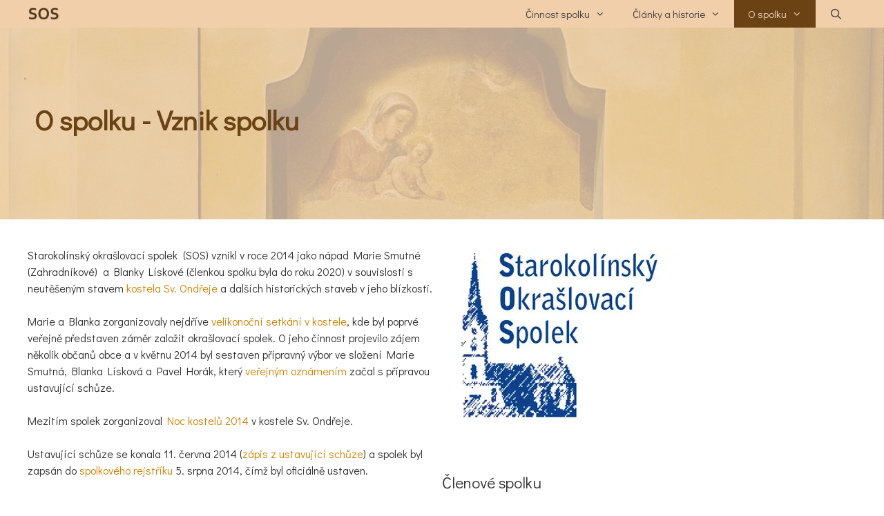

--- FILE ---
content_type: text/html; charset=UTF-8
request_url: https://www.starykolin.cz/spolek/
body_size: 21095
content:
<!DOCTYPE html>
<html lang="cs">
<head>
	<meta charset="UTF-8">
	<title>Vznik spolku &#8211; Starokolínský okrašlovací spolek</title>
<meta name='robots' content='max-image-preview:large' />
<meta name="viewport" content="width=device-width, initial-scale=1"><link rel='dns-prefetch' href='//stats.wp.com' />
<link rel='dns-prefetch' href='//use.fontawesome.com' />
<link href='https://fonts.gstatic.com' crossorigin rel='preconnect' />
<link href='https://fonts.googleapis.com' crossorigin rel='preconnect' />
<link rel="alternate" type="application/rss+xml" title="Starokolínský okrašlovací spolek &raquo; RSS zdroj" href="https://www.starykolin.cz/feed/" />
<link rel="alternate" type="application/rss+xml" title="Starokolínský okrašlovací spolek &raquo; RSS komentářů" href="https://www.starykolin.cz/comments/feed/" />
<link rel="alternate" type="application/rss+xml" title="Starokolínský okrašlovací spolek &raquo; RSS komentářů pro Vznik spolku" href="https://www.starykolin.cz/spolek/feed/" />
<link rel="alternate" title="oEmbed (JSON)" type="application/json+oembed" href="https://www.starykolin.cz/wp-json/oembed/1.0/embed?url=https%3A%2F%2Fwww.starykolin.cz%2Fspolek%2F" />
<link rel="alternate" title="oEmbed (XML)" type="text/xml+oembed" href="https://www.starykolin.cz/wp-json/oembed/1.0/embed?url=https%3A%2F%2Fwww.starykolin.cz%2Fspolek%2F&#038;format=xml" />
<style id='wp-img-auto-sizes-contain-inline-css'>
img:is([sizes=auto i],[sizes^="auto," i]){contain-intrinsic-size:3000px 1500px}
/*# sourceURL=wp-img-auto-sizes-contain-inline-css */
</style>
<link rel='stylesheet' id='generate-fonts-css' href='//fonts.googleapis.com/css?family=Didact+Gothic:regular' media='all' />
<style id='wp-block-library-inline-css'>
:root{--wp-block-synced-color:#7a00df;--wp-block-synced-color--rgb:122,0,223;--wp-bound-block-color:var(--wp-block-synced-color);--wp-editor-canvas-background:#ddd;--wp-admin-theme-color:#007cba;--wp-admin-theme-color--rgb:0,124,186;--wp-admin-theme-color-darker-10:#006ba1;--wp-admin-theme-color-darker-10--rgb:0,107,160.5;--wp-admin-theme-color-darker-20:#005a87;--wp-admin-theme-color-darker-20--rgb:0,90,135;--wp-admin-border-width-focus:2px}@media (min-resolution:192dpi){:root{--wp-admin-border-width-focus:1.5px}}.wp-element-button{cursor:pointer}:root .has-very-light-gray-background-color{background-color:#eee}:root .has-very-dark-gray-background-color{background-color:#313131}:root .has-very-light-gray-color{color:#eee}:root .has-very-dark-gray-color{color:#313131}:root .has-vivid-green-cyan-to-vivid-cyan-blue-gradient-background{background:linear-gradient(135deg,#00d084,#0693e3)}:root .has-purple-crush-gradient-background{background:linear-gradient(135deg,#34e2e4,#4721fb 50%,#ab1dfe)}:root .has-hazy-dawn-gradient-background{background:linear-gradient(135deg,#faaca8,#dad0ec)}:root .has-subdued-olive-gradient-background{background:linear-gradient(135deg,#fafae1,#67a671)}:root .has-atomic-cream-gradient-background{background:linear-gradient(135deg,#fdd79a,#004a59)}:root .has-nightshade-gradient-background{background:linear-gradient(135deg,#330968,#31cdcf)}:root .has-midnight-gradient-background{background:linear-gradient(135deg,#020381,#2874fc)}:root{--wp--preset--font-size--normal:16px;--wp--preset--font-size--huge:42px}.has-regular-font-size{font-size:1em}.has-larger-font-size{font-size:2.625em}.has-normal-font-size{font-size:var(--wp--preset--font-size--normal)}.has-huge-font-size{font-size:var(--wp--preset--font-size--huge)}.has-text-align-center{text-align:center}.has-text-align-left{text-align:left}.has-text-align-right{text-align:right}.has-fit-text{white-space:nowrap!important}#end-resizable-editor-section{display:none}.aligncenter{clear:both}.items-justified-left{justify-content:flex-start}.items-justified-center{justify-content:center}.items-justified-right{justify-content:flex-end}.items-justified-space-between{justify-content:space-between}.screen-reader-text{border:0;clip-path:inset(50%);height:1px;margin:-1px;overflow:hidden;padding:0;position:absolute;width:1px;word-wrap:normal!important}.screen-reader-text:focus{background-color:#ddd;clip-path:none;color:#444;display:block;font-size:1em;height:auto;left:5px;line-height:normal;padding:15px 23px 14px;text-decoration:none;top:5px;width:auto;z-index:100000}html :where(.has-border-color){border-style:solid}html :where([style*=border-top-color]){border-top-style:solid}html :where([style*=border-right-color]){border-right-style:solid}html :where([style*=border-bottom-color]){border-bottom-style:solid}html :where([style*=border-left-color]){border-left-style:solid}html :where([style*=border-width]){border-style:solid}html :where([style*=border-top-width]){border-top-style:solid}html :where([style*=border-right-width]){border-right-style:solid}html :where([style*=border-bottom-width]){border-bottom-style:solid}html :where([style*=border-left-width]){border-left-style:solid}html :where(img[class*=wp-image-]){height:auto;max-width:100%}:where(figure){margin:0 0 1em}html :where(.is-position-sticky){--wp-admin--admin-bar--position-offset:var(--wp-admin--admin-bar--height,0px)}@media screen and (max-width:600px){html :where(.is-position-sticky){--wp-admin--admin-bar--position-offset:0px}}

/*# sourceURL=wp-block-library-inline-css */
</style><style id='global-styles-inline-css'>
:root{--wp--preset--aspect-ratio--square: 1;--wp--preset--aspect-ratio--4-3: 4/3;--wp--preset--aspect-ratio--3-4: 3/4;--wp--preset--aspect-ratio--3-2: 3/2;--wp--preset--aspect-ratio--2-3: 2/3;--wp--preset--aspect-ratio--16-9: 16/9;--wp--preset--aspect-ratio--9-16: 9/16;--wp--preset--color--black: #000000;--wp--preset--color--cyan-bluish-gray: #abb8c3;--wp--preset--color--white: #ffffff;--wp--preset--color--pale-pink: #f78da7;--wp--preset--color--vivid-red: #cf2e2e;--wp--preset--color--luminous-vivid-orange: #ff6900;--wp--preset--color--luminous-vivid-amber: #fcb900;--wp--preset--color--light-green-cyan: #7bdcb5;--wp--preset--color--vivid-green-cyan: #00d084;--wp--preset--color--pale-cyan-blue: #8ed1fc;--wp--preset--color--vivid-cyan-blue: #0693e3;--wp--preset--color--vivid-purple: #9b51e0;--wp--preset--color--contrast: var(--contrast);--wp--preset--color--contrast-2: var(--contrast-2);--wp--preset--color--contrast-3: var(--contrast-3);--wp--preset--color--base: var(--base);--wp--preset--color--base-2: var(--base-2);--wp--preset--color--base-3: var(--base-3);--wp--preset--color--accent: var(--accent);--wp--preset--gradient--vivid-cyan-blue-to-vivid-purple: linear-gradient(135deg,rgb(6,147,227) 0%,rgb(155,81,224) 100%);--wp--preset--gradient--light-green-cyan-to-vivid-green-cyan: linear-gradient(135deg,rgb(122,220,180) 0%,rgb(0,208,130) 100%);--wp--preset--gradient--luminous-vivid-amber-to-luminous-vivid-orange: linear-gradient(135deg,rgb(252,185,0) 0%,rgb(255,105,0) 100%);--wp--preset--gradient--luminous-vivid-orange-to-vivid-red: linear-gradient(135deg,rgb(255,105,0) 0%,rgb(207,46,46) 100%);--wp--preset--gradient--very-light-gray-to-cyan-bluish-gray: linear-gradient(135deg,rgb(238,238,238) 0%,rgb(169,184,195) 100%);--wp--preset--gradient--cool-to-warm-spectrum: linear-gradient(135deg,rgb(74,234,220) 0%,rgb(151,120,209) 20%,rgb(207,42,186) 40%,rgb(238,44,130) 60%,rgb(251,105,98) 80%,rgb(254,248,76) 100%);--wp--preset--gradient--blush-light-purple: linear-gradient(135deg,rgb(255,206,236) 0%,rgb(152,150,240) 100%);--wp--preset--gradient--blush-bordeaux: linear-gradient(135deg,rgb(254,205,165) 0%,rgb(254,45,45) 50%,rgb(107,0,62) 100%);--wp--preset--gradient--luminous-dusk: linear-gradient(135deg,rgb(255,203,112) 0%,rgb(199,81,192) 50%,rgb(65,88,208) 100%);--wp--preset--gradient--pale-ocean: linear-gradient(135deg,rgb(255,245,203) 0%,rgb(182,227,212) 50%,rgb(51,167,181) 100%);--wp--preset--gradient--electric-grass: linear-gradient(135deg,rgb(202,248,128) 0%,rgb(113,206,126) 100%);--wp--preset--gradient--midnight: linear-gradient(135deg,rgb(2,3,129) 0%,rgb(40,116,252) 100%);--wp--preset--font-size--small: 13px;--wp--preset--font-size--medium: 20px;--wp--preset--font-size--large: 36px;--wp--preset--font-size--x-large: 42px;--wp--preset--spacing--20: 0.44rem;--wp--preset--spacing--30: 0.67rem;--wp--preset--spacing--40: 1rem;--wp--preset--spacing--50: 1.5rem;--wp--preset--spacing--60: 2.25rem;--wp--preset--spacing--70: 3.38rem;--wp--preset--spacing--80: 5.06rem;--wp--preset--shadow--natural: 6px 6px 9px rgba(0, 0, 0, 0.2);--wp--preset--shadow--deep: 12px 12px 50px rgba(0, 0, 0, 0.4);--wp--preset--shadow--sharp: 6px 6px 0px rgba(0, 0, 0, 0.2);--wp--preset--shadow--outlined: 6px 6px 0px -3px rgb(255, 255, 255), 6px 6px rgb(0, 0, 0);--wp--preset--shadow--crisp: 6px 6px 0px rgb(0, 0, 0);}:where(.is-layout-flex){gap: 0.5em;}:where(.is-layout-grid){gap: 0.5em;}body .is-layout-flex{display: flex;}.is-layout-flex{flex-wrap: wrap;align-items: center;}.is-layout-flex > :is(*, div){margin: 0;}body .is-layout-grid{display: grid;}.is-layout-grid > :is(*, div){margin: 0;}:where(.wp-block-columns.is-layout-flex){gap: 2em;}:where(.wp-block-columns.is-layout-grid){gap: 2em;}:where(.wp-block-post-template.is-layout-flex){gap: 1.25em;}:where(.wp-block-post-template.is-layout-grid){gap: 1.25em;}.has-black-color{color: var(--wp--preset--color--black) !important;}.has-cyan-bluish-gray-color{color: var(--wp--preset--color--cyan-bluish-gray) !important;}.has-white-color{color: var(--wp--preset--color--white) !important;}.has-pale-pink-color{color: var(--wp--preset--color--pale-pink) !important;}.has-vivid-red-color{color: var(--wp--preset--color--vivid-red) !important;}.has-luminous-vivid-orange-color{color: var(--wp--preset--color--luminous-vivid-orange) !important;}.has-luminous-vivid-amber-color{color: var(--wp--preset--color--luminous-vivid-amber) !important;}.has-light-green-cyan-color{color: var(--wp--preset--color--light-green-cyan) !important;}.has-vivid-green-cyan-color{color: var(--wp--preset--color--vivid-green-cyan) !important;}.has-pale-cyan-blue-color{color: var(--wp--preset--color--pale-cyan-blue) !important;}.has-vivid-cyan-blue-color{color: var(--wp--preset--color--vivid-cyan-blue) !important;}.has-vivid-purple-color{color: var(--wp--preset--color--vivid-purple) !important;}.has-black-background-color{background-color: var(--wp--preset--color--black) !important;}.has-cyan-bluish-gray-background-color{background-color: var(--wp--preset--color--cyan-bluish-gray) !important;}.has-white-background-color{background-color: var(--wp--preset--color--white) !important;}.has-pale-pink-background-color{background-color: var(--wp--preset--color--pale-pink) !important;}.has-vivid-red-background-color{background-color: var(--wp--preset--color--vivid-red) !important;}.has-luminous-vivid-orange-background-color{background-color: var(--wp--preset--color--luminous-vivid-orange) !important;}.has-luminous-vivid-amber-background-color{background-color: var(--wp--preset--color--luminous-vivid-amber) !important;}.has-light-green-cyan-background-color{background-color: var(--wp--preset--color--light-green-cyan) !important;}.has-vivid-green-cyan-background-color{background-color: var(--wp--preset--color--vivid-green-cyan) !important;}.has-pale-cyan-blue-background-color{background-color: var(--wp--preset--color--pale-cyan-blue) !important;}.has-vivid-cyan-blue-background-color{background-color: var(--wp--preset--color--vivid-cyan-blue) !important;}.has-vivid-purple-background-color{background-color: var(--wp--preset--color--vivid-purple) !important;}.has-black-border-color{border-color: var(--wp--preset--color--black) !important;}.has-cyan-bluish-gray-border-color{border-color: var(--wp--preset--color--cyan-bluish-gray) !important;}.has-white-border-color{border-color: var(--wp--preset--color--white) !important;}.has-pale-pink-border-color{border-color: var(--wp--preset--color--pale-pink) !important;}.has-vivid-red-border-color{border-color: var(--wp--preset--color--vivid-red) !important;}.has-luminous-vivid-orange-border-color{border-color: var(--wp--preset--color--luminous-vivid-orange) !important;}.has-luminous-vivid-amber-border-color{border-color: var(--wp--preset--color--luminous-vivid-amber) !important;}.has-light-green-cyan-border-color{border-color: var(--wp--preset--color--light-green-cyan) !important;}.has-vivid-green-cyan-border-color{border-color: var(--wp--preset--color--vivid-green-cyan) !important;}.has-pale-cyan-blue-border-color{border-color: var(--wp--preset--color--pale-cyan-blue) !important;}.has-vivid-cyan-blue-border-color{border-color: var(--wp--preset--color--vivid-cyan-blue) !important;}.has-vivid-purple-border-color{border-color: var(--wp--preset--color--vivid-purple) !important;}.has-vivid-cyan-blue-to-vivid-purple-gradient-background{background: var(--wp--preset--gradient--vivid-cyan-blue-to-vivid-purple) !important;}.has-light-green-cyan-to-vivid-green-cyan-gradient-background{background: var(--wp--preset--gradient--light-green-cyan-to-vivid-green-cyan) !important;}.has-luminous-vivid-amber-to-luminous-vivid-orange-gradient-background{background: var(--wp--preset--gradient--luminous-vivid-amber-to-luminous-vivid-orange) !important;}.has-luminous-vivid-orange-to-vivid-red-gradient-background{background: var(--wp--preset--gradient--luminous-vivid-orange-to-vivid-red) !important;}.has-very-light-gray-to-cyan-bluish-gray-gradient-background{background: var(--wp--preset--gradient--very-light-gray-to-cyan-bluish-gray) !important;}.has-cool-to-warm-spectrum-gradient-background{background: var(--wp--preset--gradient--cool-to-warm-spectrum) !important;}.has-blush-light-purple-gradient-background{background: var(--wp--preset--gradient--blush-light-purple) !important;}.has-blush-bordeaux-gradient-background{background: var(--wp--preset--gradient--blush-bordeaux) !important;}.has-luminous-dusk-gradient-background{background: var(--wp--preset--gradient--luminous-dusk) !important;}.has-pale-ocean-gradient-background{background: var(--wp--preset--gradient--pale-ocean) !important;}.has-electric-grass-gradient-background{background: var(--wp--preset--gradient--electric-grass) !important;}.has-midnight-gradient-background{background: var(--wp--preset--gradient--midnight) !important;}.has-small-font-size{font-size: var(--wp--preset--font-size--small) !important;}.has-medium-font-size{font-size: var(--wp--preset--font-size--medium) !important;}.has-large-font-size{font-size: var(--wp--preset--font-size--large) !important;}.has-x-large-font-size{font-size: var(--wp--preset--font-size--x-large) !important;}
/*# sourceURL=global-styles-inline-css */
</style>

<style id='classic-theme-styles-inline-css'>
/*! This file is auto-generated */
.wp-block-button__link{color:#fff;background-color:#32373c;border-radius:9999px;box-shadow:none;text-decoration:none;padding:calc(.667em + 2px) calc(1.333em + 2px);font-size:1.125em}.wp-block-file__button{background:#32373c;color:#fff;text-decoration:none}
/*# sourceURL=/wp-includes/css/classic-themes.min.css */
</style>
<link rel='stylesheet' id='generate-page-header-css' href='https://www.starykolin.cz/wp-content/plugins/gp-premium/page-header/functions/css/page-header.min.css?ver=2.5.3' media='all' />
<link rel='stylesheet' id='generate-sections-styles-css' href='https://www.starykolin.cz/wp-content/plugins/gp-premium/sections/functions/css/style.min.css?ver=6.9' media='all' />
<link rel='stylesheet' id='font-awesome-css' href='//use.fontawesome.com/releases/v5.5.0/css/all.css?ver=5.5.0' media='all' />
<link rel='stylesheet' id='generate-style-grid-css' href='https://www.starykolin.cz/wp-content/themes/generatepress/assets/css/unsemantic-grid.min.css?ver=3.6.1' media='all' />
<link rel='stylesheet' id='generate-style-css' href='https://www.starykolin.cz/wp-content/themes/generatepress/assets/css/style.min.css?ver=3.6.1' media='all' />
<style id='generate-style-inline-css'>
.site-header {display:none}
body{background-color:#ebebeb;color:#303030;}a{color:#6a4214;}a:visited{color:#6a4214;}a:hover, a:focus, a:active{color:#e09500;}body .grid-container{max-width:1200px;}.wp-block-group__inner-container{max-width:1200px;margin-left:auto;margin-right:auto;}.generate-back-to-top{font-size:20px;border-radius:3px;position:fixed;bottom:30px;right:30px;line-height:40px;width:40px;text-align:center;z-index:10;transition:opacity 300ms ease-in-out;opacity:0.1;transform:translateY(1000px);}.generate-back-to-top__show{opacity:1;transform:translateY(0);}.navigation-search{position:absolute;left:-99999px;pointer-events:none;visibility:hidden;z-index:20;width:100%;top:0;transition:opacity 100ms ease-in-out;opacity:0;}.navigation-search.nav-search-active{left:0;right:0;pointer-events:auto;visibility:visible;opacity:1;}.navigation-search input[type="search"]{outline:0;border:0;vertical-align:bottom;line-height:1;opacity:0.9;width:100%;z-index:20;border-radius:0;-webkit-appearance:none;height:60px;}.navigation-search input::-ms-clear{display:none;width:0;height:0;}.navigation-search input::-ms-reveal{display:none;width:0;height:0;}.navigation-search input::-webkit-search-decoration, .navigation-search input::-webkit-search-cancel-button, .navigation-search input::-webkit-search-results-button, .navigation-search input::-webkit-search-results-decoration{display:none;}.main-navigation li.search-item{z-index:21;}li.search-item.active{transition:opacity 100ms ease-in-out;}.nav-left-sidebar .main-navigation li.search-item.active,.nav-right-sidebar .main-navigation li.search-item.active{width:auto;display:inline-block;float:right;}.gen-sidebar-nav .navigation-search{top:auto;bottom:0;}:root{--contrast:#222222;--contrast-2:#575760;--contrast-3:#b2b2be;--base:#f0f0f0;--base-2:#f7f8f9;--base-3:#ffffff;--accent:#1e73be;}:root .has-contrast-color{color:var(--contrast);}:root .has-contrast-background-color{background-color:var(--contrast);}:root .has-contrast-2-color{color:var(--contrast-2);}:root .has-contrast-2-background-color{background-color:var(--contrast-2);}:root .has-contrast-3-color{color:var(--contrast-3);}:root .has-contrast-3-background-color{background-color:var(--contrast-3);}:root .has-base-color{color:var(--base);}:root .has-base-background-color{background-color:var(--base);}:root .has-base-2-color{color:var(--base-2);}:root .has-base-2-background-color{background-color:var(--base-2);}:root .has-base-3-color{color:var(--base-3);}:root .has-base-3-background-color{background-color:var(--base-3);}:root .has-accent-color{color:var(--accent);}:root .has-accent-background-color{background-color:var(--accent);}body, button, input, select, textarea{font-family:"Didact Gothic", sans-serif;font-size:16px;}body{line-height:1.5;}.entry-content > [class*="wp-block-"]:not(:last-child):not(.wp-block-heading){margin-bottom:1.5em;}.main-title{font-family:"Didact Gothic", sans-serif;font-size:35px;}.site-description{font-family:"Didact Gothic", sans-serif;font-size:14px;}.main-navigation .main-nav ul ul li a{font-size:14px;}.widget-title{font-size:17px;margin-bottom:0px;}.sidebar .widget, .footer-widgets .widget{font-size:13px;}h1{font-weight:300;font-size:40px;margin-bottom:10px;}h2{font-weight:300;font-size:23px;}h3{font-size:20px;}h4{font-size:inherit;}h5{font-size:inherit;}@media (max-width:768px){.main-title{font-size:28px;}h1{font-size:30px;}h2{font-size:25px;}}.top-bar{background-color:#636363;color:#ffffff;}.top-bar a{color:#ffffff;}.top-bar a:hover{color:#303030;}.site-header{background-color:#f0d9bf;color:#3a3a3a;}.site-header a{color:#3a3a3a;}.main-title a,.main-title a:hover{color:#473015;}.site-description{color:#6a4214;}.main-navigation,.main-navigation ul ul{background-color:#f2cfab;}.main-navigation .main-nav ul li a, .main-navigation .menu-toggle, .main-navigation .menu-bar-items{color:#3f3f3f;}.main-navigation .main-nav ul li:not([class*="current-menu-"]):hover > a, .main-navigation .main-nav ul li:not([class*="current-menu-"]):focus > a, .main-navigation .main-nav ul li.sfHover:not([class*="current-menu-"]) > a, .main-navigation .menu-bar-item:hover > a, .main-navigation .menu-bar-item.sfHover > a{color:#efefef;background-color:#6a4214;}button.menu-toggle:hover,button.menu-toggle:focus,.main-navigation .mobile-bar-items a,.main-navigation .mobile-bar-items a:hover,.main-navigation .mobile-bar-items a:focus{color:#3f3f3f;}.main-navigation .main-nav ul li[class*="current-menu-"] > a{color:#f1d9bf;background-color:#6a4214;}.navigation-search input[type="search"],.navigation-search input[type="search"]:active, .navigation-search input[type="search"]:focus, .main-navigation .main-nav ul li.search-item.active > a, .main-navigation .menu-bar-items .search-item.active > a{color:#efefef;background-color:#6a4214;}.main-navigation ul ul{background-color:#3f3f3f;}.main-navigation .main-nav ul ul li a{color:#ffffff;}.main-navigation .main-nav ul ul li:not([class*="current-menu-"]):hover > a,.main-navigation .main-nav ul ul li:not([class*="current-menu-"]):focus > a, .main-navigation .main-nav ul ul li.sfHover:not([class*="current-menu-"]) > a{color:#ffffff;background-color:#4f4f4f;}.main-navigation .main-nav ul ul li[class*="current-menu-"] > a{color:#ffffff;background-color:#4f4f4f;}.separate-containers .inside-article, .separate-containers .comments-area, .separate-containers .page-header, .one-container .container, .separate-containers .paging-navigation, .inside-page-header{background-color:#ffffff;}.inside-article a,.paging-navigation a,.comments-area a,.page-header a{color:#e09500;}.inside-article a:hover,.paging-navigation a:hover,.comments-area a:hover,.page-header a:hover{color:#6a4214;}.entry-meta{color:#595959;}.entry-meta a{color:#595959;}.entry-meta a:hover{color:#1e73be;}h1{color:#6a4214;}.sidebar .widget{background-color:rgba(255,255,255,0);}.sidebar .widget .widget-title{color:#000000;}.footer-widgets{background-color:#f9f9f9;}.footer-widgets .widget-title{color:#000000;}.site-info{color:#6a4214;background-color:#ebebeb;}.site-info a{color:#ffffff;}.site-info a:hover{color:#606060;}.footer-bar .widget_nav_menu .current-menu-item a{color:#606060;}input[type="text"],input[type="email"],input[type="url"],input[type="password"],input[type="search"],input[type="tel"],input[type="number"],textarea,select{color:#666666;background-color:#fafafa;border-color:#cccccc;}input[type="text"]:focus,input[type="email"]:focus,input[type="url"]:focus,input[type="password"]:focus,input[type="search"]:focus,input[type="tel"]:focus,input[type="number"]:focus,textarea:focus,select:focus{color:#666666;background-color:#ffffff;border-color:#bfbfbf;}button,html input[type="button"],input[type="reset"],input[type="submit"],a.button,a.wp-block-button__link:not(.has-background){color:#ebebeb;background-color:#49341d;}button:hover,html input[type="button"]:hover,input[type="reset"]:hover,input[type="submit"]:hover,a.button:hover,button:focus,html input[type="button"]:focus,input[type="reset"]:focus,input[type="submit"]:focus,a.button:focus,a.wp-block-button__link:not(.has-background):active,a.wp-block-button__link:not(.has-background):focus,a.wp-block-button__link:not(.has-background):hover{color:#6a4214;background-color:#f1d9bf;}a.generate-back-to-top{background-color:#6a4214;color:#ffffff;}a.generate-back-to-top:hover,a.generate-back-to-top:focus{background-color:#f2bb85;color:#ebebeb;}:root{--gp-search-modal-bg-color:var(--base-3);--gp-search-modal-text-color:var(--contrast);--gp-search-modal-overlay-bg-color:rgba(0,0,0,0.2);}@media (max-width: 768px){.main-navigation .menu-bar-item:hover > a, .main-navigation .menu-bar-item.sfHover > a{background:none;color:#3f3f3f;}}.inside-top-bar{padding:10px;}.inside-header{padding:20px 10px 20px 10px;}.separate-containers .inside-article, .separate-containers .comments-area, .separate-containers .page-header, .separate-containers .paging-navigation, .one-container .site-content, .inside-page-header{padding:10px;}.site-main .wp-block-group__inner-container{padding:10px;}.entry-content .alignwide, body:not(.no-sidebar) .entry-content .alignfull{margin-left:-10px;width:calc(100% + 20px);max-width:calc(100% + 20px);}.one-container.right-sidebar .site-main,.one-container.both-right .site-main{margin-right:10px;}.one-container.left-sidebar .site-main,.one-container.both-left .site-main{margin-left:10px;}.one-container.both-sidebars .site-main{margin:0px 10px 0px 10px;}.main-navigation .main-nav ul li a,.menu-toggle,.main-navigation .mobile-bar-items a{line-height:40px;}.navigation-search input[type="search"]{height:40px;}.rtl .menu-item-has-children .dropdown-menu-toggle{padding-left:20px;}.rtl .main-navigation .main-nav ul li.menu-item-has-children > a{padding-right:20px;}.widget-area .widget{padding:10px 10px 0px 5px;}.site-info{padding:20px;}@media (max-width:768px){.separate-containers .inside-article, .separate-containers .comments-area, .separate-containers .page-header, .separate-containers .paging-navigation, .one-container .site-content, .inside-page-header{padding:10px;}.site-main .wp-block-group__inner-container{padding:10px;}.site-info{padding-right:10px;padding-left:10px;}.entry-content .alignwide, body:not(.no-sidebar) .entry-content .alignfull{margin-left:-10px;width:calc(100% + 20px);max-width:calc(100% + 20px);}}@media (max-width: 768px){.main-navigation .menu-toggle,.main-navigation .mobile-bar-items,.sidebar-nav-mobile:not(#sticky-placeholder){display:block;}.main-navigation ul,.gen-sidebar-nav{display:none;}[class*="nav-float-"] .site-header .inside-header > *{float:none;clear:both;}}
.site-header{background-repeat:no-repeat;background-size:100% auto;background-position:top;}
.dynamic-author-image-rounded{border-radius:100%;}.dynamic-featured-image, .dynamic-author-image{vertical-align:middle;}.one-container.blog .dynamic-content-template:not(:last-child), .one-container.archive .dynamic-content-template:not(:last-child){padding-bottom:0px;}.dynamic-entry-excerpt > p:last-child{margin-bottom:0px;}
.main-navigation .navigation-logo img {height:40px;}@media (max-width: 1210px) {.main-navigation .navigation-logo.site-logo {margin-left:0;}body.sticky-menu-logo.nav-float-left .main-navigation .site-logo.navigation-logo {margin-right:0;}}.main-navigation .main-nav ul li a,.menu-toggle,.main-navigation .mobile-bar-items a{transition: line-height 300ms ease}.main-navigation.toggled .main-nav > ul{background-color: #f2cfab}
.generate-content-header{background-image:linear-gradient(0deg, rgba(241,217,191,0.77),rgba(241,217,191,0.77)), url(https://www.starykolin.cz/wp-content/uploads/ospolku5.jpg);background-position:center center;}.separate-containers .generate-content-header.generate-page-header{margin-top:0px;}.inside-page-header{background-color:transparent;color:#6a4214;}.page-header-content-container{padding-top:100px;padding-bottom:100px;color:#6a4214;}.page-header-content-container a:not(.button), .page-header-content-container a:not(.button):visited{color:#6a4214;}.page-header-content-container a:not(.button):hover, .page-header-content-container a:not(.button):active{color:#875602;}.page-header-content-container h1, .page-header-content-container h2, .page-header-content-container h3, .page-header-content-container h4, .page-header-content-container h5{color:#6a4214;}
@media (max-width: 1024px),(min-width:1025px){.main-navigation.sticky-navigation-transition .main-nav > ul > li > a,.sticky-navigation-transition .menu-toggle,.main-navigation.sticky-navigation-transition .mobile-bar-items a, .sticky-navigation-transition .navigation-branding .main-title{line-height:33px;}.main-navigation.sticky-navigation-transition .site-logo img, .main-navigation.sticky-navigation-transition .navigation-search input[type="search"], .main-navigation.sticky-navigation-transition .navigation-branding img{height:33px;}}
.generate-sections-inside-container {padding-left:10px;padding-right:10px;}#generate-section-1 .generate-sections-inside-container{padding-top:40px;padding-bottom:40px;}#generate-section-1 a,#generate-section-1 a:visited{color:#d18000;}#generate-section-1 a:hover{color:#6a4214;}@media (max-width:768px) {.generate-sections-inside-container {padding-left: 10px;padding-right: 10px;}}
/*# sourceURL=generate-style-inline-css */
</style>
<link rel='stylesheet' id='generate-mobile-style-css' href='https://www.starykolin.cz/wp-content/themes/generatepress/assets/css/mobile.min.css?ver=3.6.1' media='all' />
<link rel='stylesheet' id='generate-font-icons-css' href='https://www.starykolin.cz/wp-content/themes/generatepress/assets/css/components/font-icons.min.css?ver=3.6.1' media='all' />
<link rel='stylesheet' id='generate-blog-columns-css' href='https://www.starykolin.cz/wp-content/plugins/gp-premium/blog/functions/css/columns.min.css?ver=2.5.3' media='all' />
<link rel='stylesheet' id='lgc-unsemantic-grid-responsive-tablet-css' href='https://www.starykolin.cz/wp-content/plugins/lightweight-grid-columns/css/unsemantic-grid-responsive-tablet.css?ver=1.0' media='all' />
<link rel='stylesheet' id='generate-sticky-css' href='https://www.starykolin.cz/wp-content/plugins/gp-premium/menu-plus/functions/css/sticky.min.css?ver=2.5.3' media='all' />
<link rel='stylesheet' id='generate-menu-logo-css' href='https://www.starykolin.cz/wp-content/plugins/gp-premium/menu-plus/functions/css/menu-logo.min.css?ver=2.5.3' media='all' />
<style id='generate-menu-logo-inline-css'>
@media (max-width: 768px){.sticky-menu-logo .navigation-stick:not(.mobile-header-navigation) .menu-toggle,.menu-logo .main-navigation:not(.mobile-header-navigation) .menu-toggle{display:inline-block;clear:none;width:auto;float:right;}.sticky-menu-logo .navigation-stick:not(.mobile-header-navigation) .mobile-bar-items,.menu-logo .main-navigation:not(.mobile-header-navigation) .mobile-bar-items{position:relative;float:right;}.regular-menu-logo .main-navigation:not(.navigation-stick):not(.mobile-header-navigation) .menu-toggle{display:inline-block;clear:none;width:auto;float:right;}.regular-menu-logo .main-navigation:not(.navigation-stick):not(.mobile-header-navigation) .mobile-bar-items{position:relative;float:right;}body[class*="nav-float-"].menu-logo-enabled:not(.sticky-menu-logo) .main-navigation .main-nav{display:block;}.sticky-menu-logo.nav-float-left .navigation-stick:not(.mobile-header-navigation) .menu-toggle,.menu-logo.nav-float-left .main-navigation:not(.mobile-header-navigation) .menu-toggle,.regular-menu-logo.nav-float-left .main-navigation:not(.navigation-stick):not(.mobile-header-navigation) .menu-toggle{float:left;}}
/*# sourceURL=generate-menu-logo-inline-css */
</style>
<link rel="stylesheet" type="text/css" href="https://www.starykolin.cz/wp-content/plugins/nextend-smart-slider3-pro/Public/SmartSlider3/Application/Frontend/Assets/dist/smartslider.min.css?ver=667fb12b" media="all">
<link rel="stylesheet" type="text/css" href="https://fonts.googleapis.com/css?display=swap&amp;family=Raleway%3A300%2C400%7CMontserrat%3A300%2C400%7CCabin%3A300%2C400" media="all">
<link rel="stylesheet" type="text/css" href="https://www.starykolin.cz/wp-content/plugins/nextend-smart-slider3-pro/Public/SmartSlider3Pro/Application/Frontend/Assets/icons/fontawesome/dist/fontawesome.min.css?ver=667fb12b" media="all">
<link rel="stylesheet" type="text/css" href="https://www.starykolin.cz/wp-content/plugins/nextend-smart-slider3-pro/Public/SmartSlider3Pro/Application/Frontend/Assets/icons/icomoon/dist/icomoon.min.css?ver=667fb12b" media="all">
<style data-related="n2-ss-5">div#n2-ss-5 .n2-ss-slider-1{display:grid;position:relative;}div#n2-ss-5 .n2-ss-slider-2{display:grid;position:relative;overflow:hidden;padding:0px 0px 0px 0px;border:0px solid RGBA(62,62,62,1);border-radius:0px;background-clip:padding-box;background-repeat:repeat;background-position:50% 50%;background-size:cover;background-attachment:scroll;z-index:1;}div#n2-ss-5:not(.n2-ss-loaded) .n2-ss-slider-2{background-image:none !important;}div#n2-ss-5 .n2-ss-slider-3{display:grid;grid-template-areas:'cover';position:relative;overflow:hidden;z-index:10;}div#n2-ss-5 .n2-ss-slider-3 > *{grid-area:cover;}div#n2-ss-5 .n2-ss-slide-backgrounds,div#n2-ss-5 .n2-ss-slider-3 > .n2-ss-divider{position:relative;}div#n2-ss-5 .n2-ss-slide-backgrounds{z-index:10;}div#n2-ss-5 .n2-ss-slide-backgrounds > *{overflow:hidden;}div#n2-ss-5 .n2-ss-slide-background{transform:translateX(-100000px);}div#n2-ss-5 .n2-ss-slider-4{place-self:center;position:relative;width:100%;height:100%;z-index:20;display:grid;grid-template-areas:'slide';}div#n2-ss-5 .n2-ss-slider-4 > *{grid-area:slide;}div#n2-ss-5.n2-ss-full-page--constrain-ratio .n2-ss-slider-4{height:auto;}div#n2-ss-5 .n2-ss-slide{display:grid;place-items:center;grid-auto-columns:100%;position:relative;z-index:20;-webkit-backface-visibility:hidden;transform:translateX(-100000px);}div#n2-ss-5 .n2-ss-slide{perspective:1000px;}div#n2-ss-5 .n2-ss-slide-active{z-index:21;}.n2-ss-background-animation{position:absolute;top:0;left:0;width:100%;height:100%;z-index:3;}div#n2-ss-5 .n2-ss-button-container,div#n2-ss-5 .n2-ss-button-container a{display:block;}div#n2-ss-5 .n2-ss-button-container--non-full-width,div#n2-ss-5 .n2-ss-button-container--non-full-width a{display:inline-block;}div#n2-ss-5 .n2-ss-button-container.n2-ss-nowrap{white-space:nowrap;}div#n2-ss-5 .n2-ss-button-container a div{display:inline;font-size:inherit;text-decoration:inherit;color:inherit;line-height:inherit;font-family:inherit;font-weight:inherit;}div#n2-ss-5 .n2-ss-button-container a > div{display:inline-flex;align-items:center;vertical-align:top;}div#n2-ss-5 .n2-ss-button-container span{font-size:100%;vertical-align:baseline;}div#n2-ss-5 .n2-ss-button-container a[data-iconplacement="left"] span{margin-right:0.3em;}div#n2-ss-5 .n2-ss-button-container a[data-iconplacement="right"] span{margin-left:0.3em;}div#n2-ss-5 .n2-ss-control-bullet{visibility:hidden;text-align:center;justify-content:center;z-index:14;}div#n2-ss-5 .n2-ss-control-bullet--calculate-size{left:0 !important;}div#n2-ss-5 .n2-ss-control-bullet-horizontal.n2-ss-control-bullet-fullsize{width:100%;}div#n2-ss-5 .n2-ss-control-bullet-vertical.n2-ss-control-bullet-fullsize{height:100%;flex-flow:column;}div#n2-ss-5 .nextend-bullet-bar{display:inline-flex;vertical-align:top;visibility:visible;align-items:center;flex-wrap:wrap;}div#n2-ss-5 .n2-bar-justify-content-left{justify-content:flex-start;}div#n2-ss-5 .n2-bar-justify-content-center{justify-content:center;}div#n2-ss-5 .n2-bar-justify-content-right{justify-content:flex-end;}div#n2-ss-5 .n2-ss-control-bullet-vertical > .nextend-bullet-bar{flex-flow:column;}div#n2-ss-5 .n2-ss-control-bullet-fullsize > .nextend-bullet-bar{display:flex;}div#n2-ss-5 .n2-ss-control-bullet-horizontal.n2-ss-control-bullet-fullsize > .nextend-bullet-bar{flex:1 1 auto;}div#n2-ss-5 .n2-ss-control-bullet-vertical.n2-ss-control-bullet-fullsize > .nextend-bullet-bar{height:100%;}div#n2-ss-5 .nextend-bullet-bar .n2-bullet{cursor:pointer;transition:background-color 0.4s;}div#n2-ss-5 .nextend-bullet-bar .n2-bullet.n2-active{cursor:default;}div#n2-ss-5 div.n2-ss-bullet-thumbnail-container{position:absolute;z-index:10000000;}div#n2-ss-5 .n2-ss-bullet-thumbnail-container .n2-ss-bullet-thumbnail{background-size:cover;background-repeat:no-repeat;background-position:center;}div#n2-ss-5 .n-uc-mw94v8l5zpHL-inner{--n2bggradient:linear-gradient(to bottom, RGBA(0,0,0,0.5) 0%,RGBA(0,0,0,0) 100%);}div#n2-ss-5 .n2-font-3446a302d9878b9d91afa77614f56b58-paragraph{font-family: 'Raleway','Arial';color: #ffffff;font-size:250%;text-shadow: none;line-height: 1.5;font-weight: normal;font-style: normal;text-decoration: none;text-align: center;letter-spacing: normal;word-spacing: normal;text-transform: none;}div#n2-ss-5 .n2-font-3446a302d9878b9d91afa77614f56b58-paragraph a, div#n2-ss-5 .n2-font-3446a302d9878b9d91afa77614f56b58-paragraph a:FOCUS{font-family: 'Raleway','Arial';color: #ffffff;font-size:100%;text-shadow: none;line-height: 1.5;font-weight: normal;font-style: normal;text-decoration: none;text-align: center;letter-spacing: normal;word-spacing: normal;text-transform: none;}div#n2-ss-5 .n2-font-3446a302d9878b9d91afa77614f56b58-paragraph a:HOVER, div#n2-ss-5 .n2-font-3446a302d9878b9d91afa77614f56b58-paragraph a:ACTIVE{font-family: 'Raleway','Arial';color: #ea8518;font-size:100%;text-shadow: none;line-height: 1.5;font-weight: normal;font-style: normal;text-decoration: underline;text-align: center;letter-spacing: normal;word-spacing: normal;text-transform: none;}div#n2-ss-5 .n2-style-724a2c0f0281a8084073e47010232047-heading{background: RGBA(241,217,191,0);opacity:1;padding:0px 0px 0px 0px ;box-shadow: none;border: 0px solid RGBA(0,0,0,1);border-radius:0px;}div#n2-ss-5 .n2-font-e8c6a202af9fcb6946321d47c893cb3d-paragraph{font-family: 'Raleway','Arial';color: #ffffff;font-size:131.25%;text-shadow: none;line-height: 1.5;font-weight: normal;font-style: normal;text-decoration: none;text-align: center;letter-spacing: normal;word-spacing: normal;text-transform: none;font-weight: 400;}div#n2-ss-5 .n2-font-e8c6a202af9fcb6946321d47c893cb3d-paragraph a, div#n2-ss-5 .n2-font-e8c6a202af9fcb6946321d47c893cb3d-paragraph a:FOCUS{font-family: 'Raleway','Arial';color: #ffffff;font-size:100%;text-shadow: none;line-height: 1.5;font-weight: normal;font-style: normal;text-decoration: none;text-align: center;letter-spacing: normal;word-spacing: normal;text-transform: none;font-weight: 400;}div#n2-ss-5 .n2-font-e8c6a202af9fcb6946321d47c893cb3d-paragraph a:HOVER, div#n2-ss-5 .n2-font-e8c6a202af9fcb6946321d47c893cb3d-paragraph a:ACTIVE{font-family: 'Raleway','Arial';color: #ea8518;font-size:190%;text-shadow: none;line-height: 1.5;font-weight: normal;font-style: normal;text-decoration: underline;text-align: center;letter-spacing: normal;word-spacing: normal;text-transform: none;font-weight: 400;}div#n2-ss-5 .n2-font-44012748ed99b35df3ec3a86b1ab1997-paragraph{font-family: 'Raleway','Arial';color: #ffffff;font-size:125%;text-shadow: none;line-height: 1.5;font-weight: normal;font-style: normal;text-decoration: none;text-align: center;letter-spacing: normal;word-spacing: normal;text-transform: none;}div#n2-ss-5 .n2-font-44012748ed99b35df3ec3a86b1ab1997-paragraph a, div#n2-ss-5 .n2-font-44012748ed99b35df3ec3a86b1ab1997-paragraph a:FOCUS{font-family: 'Raleway','Arial';color: #1890d7;font-size:100%;text-shadow: none;line-height: 1.5;font-weight: normal;font-style: normal;text-decoration: none;text-align: center;letter-spacing: normal;word-spacing: normal;text-transform: none;}div#n2-ss-5 .n2-font-44012748ed99b35df3ec3a86b1ab1997-paragraph a:HOVER, div#n2-ss-5 .n2-font-44012748ed99b35df3ec3a86b1ab1997-paragraph a:ACTIVE{font-family: 'Raleway','Arial';color: #1890d7;font-size:100%;text-shadow: none;line-height: 1.5;font-weight: normal;font-style: normal;text-decoration: underline;text-align: left;letter-spacing: normal;word-spacing: normal;text-transform: none;}div#n2-ss-5 .n2-font-2287b043c272a4044bbe8b317311ef87-link a{font-family: 'Montserrat','Arial';color: #ffffff;font-size:87.5%;text-shadow: none;line-height: 1.5;font-weight: bold;font-style: normal;text-decoration: none;text-align: center;letter-spacing: normal;word-spacing: normal;text-transform: none;font-weight: bold;}div#n2-ss-5 .n2-style-36fb6790a1c6bf5a3bff7a9d994874df-heading{background: #ea8518;opacity:1;padding:10px 20px 10px 20px ;box-shadow: none;border: 0px solid RGBA(0,0,0,1);border-radius:5px;}div#n2-ss-5 .n2-style-36fb6790a1c6bf5a3bff7a9d994874df-heading:Hover, div#n2-ss-5 .n2-style-36fb6790a1c6bf5a3bff7a9d994874df-heading:ACTIVE, div#n2-ss-5 .n2-style-36fb6790a1c6bf5a3bff7a9d994874df-heading:FOCUS{background: #483016;border-radius:5px;border: 0px solid RGBA(255,255,255,1);}div#n2-ss-5 .n-uc-10aeadbe7da15-inner{--n2bggradient:linear-gradient(to bottom, RGBA(0,0,0,0.5) 0%,RGBA(0,0,0,0) 100%);}div#n2-ss-5 .n2-font-40e7e017ce51598fa8543a7f21feb92a-paragraph{font-family: 'Cabin';color: #ffffff;font-size:250%;text-shadow: none;line-height: 1.5;font-weight: normal;font-style: normal;text-decoration: none;text-align: center;letter-spacing: normal;word-spacing: normal;text-transform: none;font-weight: normal;}div#n2-ss-5 .n2-font-40e7e017ce51598fa8543a7f21feb92a-paragraph a, div#n2-ss-5 .n2-font-40e7e017ce51598fa8543a7f21feb92a-paragraph a:FOCUS{font-family: 'Cabin';color: #ffffff;font-size:100%;text-shadow: none;line-height: 1.5;font-weight: normal;font-style: normal;text-decoration: none;text-align: center;letter-spacing: normal;word-spacing: normal;text-transform: none;font-weight: normal;}div#n2-ss-5 .n2-font-40e7e017ce51598fa8543a7f21feb92a-paragraph a:HOVER, div#n2-ss-5 .n2-font-40e7e017ce51598fa8543a7f21feb92a-paragraph a:ACTIVE{font-family: 'Cabin';color: #ced3d5;font-size:100%;text-shadow: none;line-height: 1.5;font-weight: normal;font-style: normal;text-decoration: none;text-align: center;letter-spacing: normal;word-spacing: normal;text-transform: none;font-weight: normal;}div#n2-ss-5 .n2-style-47623e8817ed606001c90e3157aaa64b-heading{background: RGBA(241,217,191,0);opacity:1;padding:0px 0px 5px 30px ;box-shadow: none;border: 0px none RGBA(255,255,255,0.5);border-radius:0px;}div#n2-ss-5 .n2-font-3ba584685d4b657e3c8ab6c4acb6493f-paragraph{font-family: 'Cabin';color: #ffffff;font-size:125%;text-shadow: none;line-height: 1.5;font-weight: normal;font-style: normal;text-decoration: none;text-align: center;letter-spacing: normal;word-spacing: normal;text-transform: none;font-weight: 400;}div#n2-ss-5 .n2-font-3ba584685d4b657e3c8ab6c4acb6493f-paragraph a, div#n2-ss-5 .n2-font-3ba584685d4b657e3c8ab6c4acb6493f-paragraph a:FOCUS{font-family: 'Cabin';color: #1890d7;font-size:100%;text-shadow: none;line-height: 1.5;font-weight: normal;font-style: normal;text-decoration: none;text-align: center;letter-spacing: normal;word-spacing: normal;text-transform: none;font-weight: 400;}div#n2-ss-5 .n2-font-3ba584685d4b657e3c8ab6c4acb6493f-paragraph a:HOVER, div#n2-ss-5 .n2-font-3ba584685d4b657e3c8ab6c4acb6493f-paragraph a:ACTIVE{font-family: 'Cabin';color: #1890d7;font-size:100%;text-shadow: none;line-height: 1.5;font-weight: normal;font-style: normal;text-decoration: underline;text-align: left;letter-spacing: normal;word-spacing: normal;text-transform: none;font-weight: 400;}div#n2-ss-5 .n2-font-adf255f18402e78d4b20f4d83b21a601-link a{font-family: 'Cabin';color: #ffffff;font-size:87.5%;text-shadow: none;line-height: 1.5;font-weight: normal;font-style: normal;text-decoration: none;text-align: inherit;letter-spacing: normal;word-spacing: normal;text-transform: none;font-weight: bold;}div#n2-ss-5 .n2-font-adf255f18402e78d4b20f4d83b21a601-link a:HOVER, div#n2-ss-5 .n2-font-adf255f18402e78d4b20f4d83b21a601-link a:ACTIVE, div#n2-ss-5 .n2-font-adf255f18402e78d4b20f4d83b21a601-link a:FOCUS{color: #000000;}div#n2-ss-5 .n2-style-29fd55b765d7a5605c02bb97e6e3ef6b-heading{background: #27ae60;opacity:0.9;padding:10px 10px 10px 10px ;box-shadow: none;border: 0px solid RGBA(0,0,0,1);border-radius:5px;}div#n2-ss-5 .n2-style-29fd55b765d7a5605c02bb97e6e3ef6b-heading:Hover, div#n2-ss-5 .n2-style-29fd55b765d7a5605c02bb97e6e3ef6b-heading:ACTIVE, div#n2-ss-5 .n2-style-29fd55b765d7a5605c02bb97e6e3ef6b-heading:FOCUS{background: RGBA(206,211,213,1);padding:10px 10px 10px 10px ;}div#n2-ss-5 .n-uc-qgPNE0C6ZFVn-inner{--n2bggradient:linear-gradient(to bottom, RGBA(0,0,0,0.5) 0%,RGBA(0,0,0,0) 100%);}div#n2-ss-5 .n2-font-a037bdb19111aed1de84cb59bc54db28-paragraph{font-family: 'Cabin';color: #ffffff;font-size:250%;text-shadow: none;line-height: 1.5;font-weight: normal;font-style: normal;text-decoration: none;text-align: center;letter-spacing: normal;word-spacing: normal;text-transform: none;font-weight: 400;}div#n2-ss-5 .n2-font-a037bdb19111aed1de84cb59bc54db28-paragraph a, div#n2-ss-5 .n2-font-a037bdb19111aed1de84cb59bc54db28-paragraph a:FOCUS{font-family: 'Cabin';color: #ffffff;font-size:100%;text-shadow: none;line-height: 1.5;font-weight: normal;font-style: normal;text-decoration: none;text-align: center;letter-spacing: normal;word-spacing: normal;text-transform: none;font-weight: 400;}div#n2-ss-5 .n2-font-a037bdb19111aed1de84cb59bc54db28-paragraph a:HOVER, div#n2-ss-5 .n2-font-a037bdb19111aed1de84cb59bc54db28-paragraph a:ACTIVE{font-family: 'Cabin';color: #8757b2;font-size:100%;text-shadow: none;line-height: 1.5;font-weight: normal;font-style: normal;text-decoration: underline;text-align: center;letter-spacing: normal;word-spacing: normal;text-transform: none;font-weight: 400;}div#n2-ss-5 .n2-font-bf1a4f03bf61dd4a76720c19436f4d1f-paragraph{font-family: 'Cabin';color: #ffffff;font-size:125%;text-shadow: none;line-height: 1.5;font-weight: normal;font-style: normal;text-decoration: none;text-align: center;letter-spacing: normal;word-spacing: normal;text-transform: none;font-weight: 400;}div#n2-ss-5 .n2-font-bf1a4f03bf61dd4a76720c19436f4d1f-paragraph a, div#n2-ss-5 .n2-font-bf1a4f03bf61dd4a76720c19436f4d1f-paragraph a:FOCUS{font-family: 'Cabin';color: #1890d7;font-size:100%;text-shadow: none;line-height: 1.5;font-weight: normal;font-style: normal;text-decoration: none;text-align: center;letter-spacing: normal;word-spacing: normal;text-transform: none;font-weight: 400;}div#n2-ss-5 .n2-font-bf1a4f03bf61dd4a76720c19436f4d1f-paragraph a:HOVER, div#n2-ss-5 .n2-font-bf1a4f03bf61dd4a76720c19436f4d1f-paragraph a:ACTIVE{font-family: 'Cabin';color: #8757b2;font-size:100%;text-shadow: none;line-height: 1.5;font-weight: normal;font-style: normal;text-decoration: underline;text-align: left;letter-spacing: normal;word-spacing: normal;text-transform: none;font-weight: 400;}div#n2-ss-5 .n2-font-1c5af73490027b2bba639ed2afe58483-paragraph{font-family: 'Raleway','Arial';color: #ffffff;font-size:125%;text-shadow: none;line-height: 1.5;font-weight: normal;font-style: normal;text-decoration: none;text-align: center;letter-spacing: normal;word-spacing: normal;text-transform: none;font-weight: 400;}div#n2-ss-5 .n2-font-1c5af73490027b2bba639ed2afe58483-paragraph a, div#n2-ss-5 .n2-font-1c5af73490027b2bba639ed2afe58483-paragraph a:FOCUS{font-family: 'Raleway','Arial';color: #ffffff;font-size:100%;text-shadow: none;line-height: 1.5;font-weight: normal;font-style: normal;text-decoration: none;text-align: center;letter-spacing: normal;word-spacing: normal;text-transform: none;font-weight: 400;}div#n2-ss-5 .n2-font-1c5af73490027b2bba639ed2afe58483-paragraph a:HOVER, div#n2-ss-5 .n2-font-1c5af73490027b2bba639ed2afe58483-paragraph a:ACTIVE{font-family: 'Raleway','Arial';color: #ffffff;font-size:100%;text-shadow: none;line-height: 1.5;font-weight: normal;font-style: normal;text-decoration: underline;text-align: center;letter-spacing: normal;word-spacing: normal;text-transform: none;font-weight: 400;}div#n2-ss-5 .n2-font-f4f7a9d27d0d7eb7efaf1adf09e5f31e-link a{font-family: 'Cabin';color: #ffffff;font-size:87.5%;text-shadow: none;line-height: 1.5;font-weight: normal;font-style: normal;text-decoration: none;text-align: center;letter-spacing: normal;word-spacing: normal;text-transform: none;font-weight: bold;}div#n2-ss-5 .n2-font-f4f7a9d27d0d7eb7efaf1adf09e5f31e-link a:HOVER, div#n2-ss-5 .n2-font-f4f7a9d27d0d7eb7efaf1adf09e5f31e-link a:ACTIVE, div#n2-ss-5 .n2-font-f4f7a9d27d0d7eb7efaf1adf09e5f31e-link a:FOCUS{color: #8757b2;}div#n2-ss-5 .n2-style-949d6c12ef548a7c3e13d8a84b1713c7-heading{background: #8757b2;opacity:1;padding:10px 20px 10px 20px ;box-shadow: none;border: 0px solid RGBA(0,0,0,1);border-radius:5px;}div#n2-ss-5 .n2-style-949d6c12ef548a7c3e13d8a84b1713c7-heading:Hover, div#n2-ss-5 .n2-style-949d6c12ef548a7c3e13d8a84b1713c7-heading:ACTIVE, div#n2-ss-5 .n2-style-949d6c12ef548a7c3e13d8a84b1713c7-heading:FOCUS{background: #ffffff;border-radius:5px;border: 0px solid RGBA(255,255,255,1);}div#n2-ss-5 .n-uc-19FzvpYPTISh-inner{--n2bggradient:linear-gradient(to bottom, RGBA(0,0,0,0.5) 0%,RGBA(0,0,0,0) 100%);}div#n2-ss-5 .n2-font-d9cb1ce279909e49822c1a6f7efb596d-paragraph{font-family: 'Cabin';color: #ffffff;font-size:250%;text-shadow: none;line-height: 1.5;font-weight: normal;font-style: normal;text-decoration: none;text-align: center;letter-spacing: normal;word-spacing: normal;text-transform: none;font-weight: 400;}div#n2-ss-5 .n2-font-d9cb1ce279909e49822c1a6f7efb596d-paragraph a, div#n2-ss-5 .n2-font-d9cb1ce279909e49822c1a6f7efb596d-paragraph a:FOCUS{font-family: 'Cabin';color: #ffffff;font-size:100%;text-shadow: none;line-height: 1.5;font-weight: normal;font-style: normal;text-decoration: none;text-align: center;letter-spacing: normal;word-spacing: normal;text-transform: none;font-weight: 400;}div#n2-ss-5 .n2-font-d9cb1ce279909e49822c1a6f7efb596d-paragraph a:HOVER, div#n2-ss-5 .n2-font-d9cb1ce279909e49822c1a6f7efb596d-paragraph a:ACTIVE{font-family: 'Cabin';color: #940a0f;font-size:100%;text-shadow: none;line-height: 1.5;font-weight: normal;font-style: normal;text-decoration: underline;text-align: center;letter-spacing: normal;word-spacing: normal;text-transform: none;font-weight: 400;}div#n2-ss-5 .n2-font-7130c67b9cb767bce262da663d18f2b6-link a{font-family: 'Cabin';color: #ffffff;font-size:87.5%;text-shadow: none;line-height: 1.5;font-weight: normal;font-style: normal;text-decoration: none;text-align: center;letter-spacing: normal;word-spacing: normal;text-transform: none;font-weight: bold;}div#n2-ss-5 .n2-style-88b1cfed90e41d2ccb9e15fba3cc6f77-heading{background: #940a0f;opacity:1;padding:10px 20px 10px 20px ;box-shadow: none;border: 0px solid RGBA(0,0,0,1);border-radius:5px;}div#n2-ss-5 .n2-style-88b1cfed90e41d2ccb9e15fba3cc6f77-heading:Hover, div#n2-ss-5 .n2-style-88b1cfed90e41d2ccb9e15fba3cc6f77-heading:ACTIVE, div#n2-ss-5 .n2-style-88b1cfed90e41d2ccb9e15fba3cc6f77-heading:FOCUS{background: #72080c;border-radius:5px;border: 0px solid RGBA(255,255,255,1);}div#n2-ss-5 .n2-font-ac7892eb5fd79aadd9c0f10ba0598705-paragraph{font-family: 'Cabin';color: #ffffff;font-size:250%;text-shadow: none;line-height: 1.5;font-weight: normal;font-style: normal;text-decoration: none;text-align: center;letter-spacing: normal;word-spacing: normal;text-transform: none;font-weight: normal;}div#n2-ss-5 .n2-font-ac7892eb5fd79aadd9c0f10ba0598705-paragraph a, div#n2-ss-5 .n2-font-ac7892eb5fd79aadd9c0f10ba0598705-paragraph a:FOCUS{font-family: 'Cabin';color: #ffffff;font-size:100%;text-shadow: none;line-height: 1.5;font-weight: normal;font-style: normal;text-decoration: none;text-align: center;letter-spacing: normal;word-spacing: normal;text-transform: none;font-weight: normal;}div#n2-ss-5 .n2-font-ac7892eb5fd79aadd9c0f10ba0598705-paragraph a:HOVER, div#n2-ss-5 .n2-font-ac7892eb5fd79aadd9c0f10ba0598705-paragraph a:ACTIVE{font-family: 'Cabin';color: #ecc31f;font-size:100%;text-shadow: none;line-height: 1.5;font-weight: normal;font-style: normal;text-decoration: none;text-align: center;letter-spacing: normal;word-spacing: normal;text-transform: none;font-weight: normal;}div#n2-ss-5 .n2-style-e6501d302b28e2ed9aed07daf839f8f7-heading{background: RGBA(241,217,191,0);opacity:1;padding:20px 0px 20px 0px ;box-shadow: none;border: 0px solid RGBA(0,0,0,1);border-radius:0px;}div#n2-ss-5 .n2-font-ad921abd7fcb79bd81ccb04f3caaf1ad-link a{font-family: 'Cabin';color: #ffffff;font-size:87.5%;text-shadow: none;line-height: 1.5;font-weight: normal;font-style: normal;text-decoration: none;text-align: center;letter-spacing: normal;word-spacing: normal;text-transform: none;font-weight: bold;}div#n2-ss-5 .n2-font-ad921abd7fcb79bd81ccb04f3caaf1ad-link a:HOVER, div#n2-ss-5 .n2-font-ad921abd7fcb79bd81ccb04f3caaf1ad-link a:ACTIVE, div#n2-ss-5 .n2-font-ad921abd7fcb79bd81ccb04f3caaf1ad-link a:FOCUS{color: #0A5D43;}div#n2-ss-5 .n2-style-266598e37480ea90340707cc418b23de-heading{background: #0A5D43;opacity:0.9;padding:10px 10px 10px 10px ;box-shadow: none;border: 0px solid RGBA(0,0,0,1);border-radius:5px;}div#n2-ss-5 .n2-style-266598e37480ea90340707cc418b23de-heading:Hover, div#n2-ss-5 .n2-style-266598e37480ea90340707cc418b23de-heading:ACTIVE, div#n2-ss-5 .n2-style-266598e37480ea90340707cc418b23de-heading:FOCUS{background: #ffffff;padding:10px 10px 10px 10px ;}div#n2-ss-5 .n-uc-ZCfZLqIUezUD-inner{--n2bggradient:linear-gradient(to bottom, RGBA(0,0,0,0.5) 0%,RGBA(0,0,0,0) 100%);}div#n2-ss-5 .n2-font-ebf96f3c2bf6205e747869d84e529374-link a{font-family: 'Cabin';color: #6A4314;font-size:87.5%;text-shadow: none;line-height: 1.5;font-weight: normal;font-style: normal;text-decoration: none;text-align: center;letter-spacing: normal;word-spacing: normal;text-transform: none;font-weight: bold;}div#n2-ss-5 .n2-style-47a9947c6f942b3aff67dfa629f722d4-heading{background: #ecc31f;opacity:0.9;padding:10px 10px 10px 10px ;box-shadow: none;border: 0px solid RGBA(0,0,0,1);border-radius:5px;}div#n2-ss-5 .n2-style-47a9947c6f942b3aff67dfa629f722d4-heading:Hover, div#n2-ss-5 .n2-style-47a9947c6f942b3aff67dfa629f722d4-heading:ACTIVE, div#n2-ss-5 .n2-style-47a9947c6f942b3aff67dfa629f722d4-heading:FOCUS{background: #d85935;padding:10px 10px 10px 10px ;}div#n2-ss-5 .n-uc-6oLZKwpBVbw3-inner{--n2bggradient:linear-gradient(to bottom, RGBA(0,0,0,0.5) 0%,RGBA(0,0,0,0) 100%);}div#n2-ss-5 .n2-font-24767d2332405dc96c2878cdbcf7646b-paragraph{font-family: 'Cabin';color: #ffffff;font-size:250%;text-shadow: none;line-height: 1.5;font-weight: normal;font-style: normal;text-decoration: none;text-align: center;letter-spacing: normal;word-spacing: normal;text-transform: none;font-weight: 400;}div#n2-ss-5 .n2-font-24767d2332405dc96c2878cdbcf7646b-paragraph a, div#n2-ss-5 .n2-font-24767d2332405dc96c2878cdbcf7646b-paragraph a:FOCUS{font-family: 'Cabin';color: #ffffff;font-size:100%;text-shadow: none;line-height: 1.5;font-weight: normal;font-style: normal;text-decoration: none;text-align: center;letter-spacing: normal;word-spacing: normal;text-transform: none;font-weight: 400;}div#n2-ss-5 .n2-font-24767d2332405dc96c2878cdbcf7646b-paragraph a:HOVER, div#n2-ss-5 .n2-font-24767d2332405dc96c2878cdbcf7646b-paragraph a:ACTIVE{font-family: 'Cabin';color: #ea8518;font-size:100%;text-shadow: none;line-height: 1.5;font-weight: normal;font-style: normal;text-decoration: underline;text-align: center;letter-spacing: normal;word-spacing: normal;text-transform: none;font-weight: 400;}div#n2-ss-5 .n2-font-89c78df65a84d3a2a77ebe02aeedf302-paragraph{font-family: 'Raleway','Arial';color: #ffffff;font-size:131.25%;text-shadow: none;line-height: 1.5;font-weight: normal;font-style: normal;text-decoration: none;text-align: center;letter-spacing: normal;word-spacing: normal;text-transform: none;font-weight: 400;}div#n2-ss-5 .n2-font-89c78df65a84d3a2a77ebe02aeedf302-paragraph a, div#n2-ss-5 .n2-font-89c78df65a84d3a2a77ebe02aeedf302-paragraph a:FOCUS{font-family: 'Raleway','Arial';color: #ffffff;font-size:100%;text-shadow: none;line-height: 1.5;font-weight: normal;font-style: normal;text-decoration: none;text-align: center;letter-spacing: normal;word-spacing: normal;text-transform: none;font-weight: 400;}div#n2-ss-5 .n2-font-89c78df65a84d3a2a77ebe02aeedf302-paragraph a:HOVER, div#n2-ss-5 .n2-font-89c78df65a84d3a2a77ebe02aeedf302-paragraph a:ACTIVE{font-family: 'Raleway','Arial';color: #ffffff;font-size:100%;text-shadow: none;line-height: 1.5;font-weight: normal;font-style: normal;text-decoration: underline;text-align: center;letter-spacing: normal;word-spacing: normal;text-transform: none;font-weight: 400;}div#n2-ss-5 .n-uc-PP3uncYHHc3F-inner{--n2bggradient:linear-gradient(to bottom, RGBA(0,0,0,0.5) 0%,RGBA(0,0,0,0) 100%);}div#n2-ss-5 .n2-style-5be15072b00c21334a97fbf65b05d03d-dot{background: RGBA(255,255,255,0.8);opacity:1;padding:8px 8px 8px 8px ;box-shadow: none;border: 0px solid RGBA(0,0,0,1);border-radius:0px;margin:4px;}div#n2-ss-5 .n2-style-5be15072b00c21334a97fbf65b05d03d-dot.n2-active, div#n2-ss-5 .n2-style-5be15072b00c21334a97fbf65b05d03d-dot:HOVER, div#n2-ss-5 .n2-style-5be15072b00c21334a97fbf65b05d03d-dot:FOCUS{background: #f2cfab;}div#n2-ss-5 .n2-ss-slide-limiter{max-width:3000px;}div#n2-ss-5 .n-uc-JJpKbdSGb76x{padding:0px 0px 0px 0px}div#n2-ss-5 .n-uc-mw94v8l5zpHL-inner{padding:70px 10px 10px 10px;justify-content:flex-start}div#n2-ss-5 .n-uc-YCh5awvmIRhp{--margin-bottom:5px;align-self:center;}div#n2-ss-5 .n-uc-wDIqxtqamgnu{--margin-bottom:5px;align-self:center;}div#n2-ss-5 .n-uc-09e5rtKadcUg{--margin-bottom:10px;align-self:center;}div#n2-ss-5 .n-uc-RkuB1fbIg6fQ{--margin-top:10px;align-self:center;}div#n2-ss-5 .n-uc-0l7pQAUxjcJv{padding:0px 0px 0px 0px}div#n2-ss-5 .n-uc-10aeadbe7da15-inner{padding:10px 10px 10px 10px;justify-content:center}div#n2-ss-5 .n-uc-LU4otNyDKvuj{--margin-top:-70px;--margin-bottom:10px;--ssfont-scale:0.9}div#n2-ss-5 .n-uc-1220b01b90405{--margin-left:30px;align-self:center;}div#n2-ss-5 .n-uc-Yg3Zz8BFPMTb{--margin-top:30px;--margin-right:30px;--margin-bottom:30px;--margin-left:30px;align-self:center;}div#n2-ss-5 .n-uc-eaO9K6wvKAyN{padding:0px 0px 0px 0px}div#n2-ss-5 .n-uc-qgPNE0C6ZFVn-inner{padding:70px 20px 0px 20px;text-align:center;--ssselfalign:center;;justify-content:flex-start}div#n2-ss-5 .n-uc-ptmNKbrOaiVi{max-width:640px;align-self:center;}div#n2-ss-5 .n-uc-hH6PoNY2E6xg{--margin-top:10px;align-self:center;}div#n2-ss-5 .n-uc-Bo26ybr9XvFH{max-width:640px;align-self:center;}div#n2-ss-5 .n-uc-A6SxhrcEtDEf{--margin-top:10px;align-self:center;}div#n2-ss-5 .n-uc-rA67A6evtjel{padding:0px 0px 0px 0px}div#n2-ss-5 .n-uc-19FzvpYPTISh-inner{padding:70px 20px 0px 20px;text-align:center;--ssselfalign:center;;justify-content:flex-start}div#n2-ss-5 .n-uc-OfBaRG23t3sx{max-width:640px;align-self:center;}div#n2-ss-5 .n-uc-1939a86e9ab69{--margin-top:10px;align-self:center;}div#n2-ss-5 .n-uc-yxVGzuiAAQbU{max-width:640px;align-self:center;}div#n2-ss-5 .n-uc-2clEkEWaswTs{--margin-top:10px;align-self:center;}div#n2-ss-5 .n-uc-O55Xyq76o3pY{padding:0px 0px 0px 0px}div#n2-ss-5 .n-uc-mrrwMjCSUpJ0-inner{padding:10px 10px 10px 10px;justify-content:center}div#n2-ss-5 .n-uc-0Ofacd8gep4O{--margin-top:-60px}div#n2-ss-5 .n-uc-FuQX5UuRgDxn{max-width:100px}div#n2-ss-5 .n-uc-FgEtLMqNhGLg{padding:0px 0px 0px 0px}div#n2-ss-5 .n-uc-ZCfZLqIUezUD-inner{padding:10px 10px 10px 10px;justify-content:center}div#n2-ss-5 .n-uc-2NWy39HyjHuz{--margin-top:-60px}div#n2-ss-5 .n-uc-rGMmtSG6xqcQ{max-width:100px}div#n2-ss-5 .n-uc-peXJ38Ug27Gf{padding:0px 0px 0px 0px}div#n2-ss-5 .n-uc-6oLZKwpBVbw3-inner{padding:70px 20px 0px 20px;text-align:center;--ssselfalign:center;;justify-content:flex-start}div#n2-ss-5 .n-uc-kHlroWD0h3Ig{max-width:640px;align-self:center;}div#n2-ss-5 .n-uc-5lWh74ayOBwt{max-width:640px;align-self:center;}div#n2-ss-5 .n-uc-gtq4TMHuDdQO{--margin-top:10px;align-self:center;}div#n2-ss-5 .n-uc-Au0yqqRfkxjN{--margin-top:10px;align-self:center;}div#n2-ss-5 .n-uc-FrVkRhgJbKyo{padding:0px 0px 0px 0px}div#n2-ss-5 .n-uc-PP3uncYHHc3F-inner{padding:70px 20px 0px 20px;text-align:center;--ssselfalign:center;;justify-content:flex-start}div#n2-ss-5 .n-uc-EaQKxlpBJq0H{max-width:640px;align-self:center;}div#n2-ss-5 .n-uc-PYbIFc4Np00I{max-width:640px;align-self:center;}div#n2-ss-5 .n-uc-M8IbvJLkFzM6{--margin-top:10px;align-self:center;}div#n2-ss-5 .n-uc-j7C61dOxCxLs{--margin-top:10px;align-self:center;}div#n2-ss-5-shape-divider-bottom{height:40px}@media (min-width: 1200px){div#n2-ss-5 .n-uc-wDIqxtqamgnu{display:none}div#n2-ss-5 .n-uc-Bo26ybr9XvFH{display:none}div#n2-ss-5 .n-uc-yxVGzuiAAQbU{display:none}div#n2-ss-5 .n-uc-5lWh74ayOBwt{display:none}div#n2-ss-5 .n-uc-PYbIFc4Np00I{display:none}div#n2-ss-5 [data-hide-desktopportrait="1"]{display: none !important;}}@media (orientation: landscape) and (max-width: 1199px) and (min-width: 901px),(orientation: portrait) and (max-width: 1199px) and (min-width: 701px){div#n2-ss-5 .n-uc-wDIqxtqamgnu{display:none}div#n2-ss-5 .n-uc-LU4otNyDKvuj{--margin-top:10px;--margin-bottom:10px}div#n2-ss-5 .n-uc-Bo26ybr9XvFH{display:none}div#n2-ss-5 .n-uc-yxVGzuiAAQbU{display:none}div#n2-ss-5 .n-uc-5lWh74ayOBwt{display:none}div#n2-ss-5 .n-uc-PYbIFc4Np00I{display:none}div#n2-ss-5 [data-hide-tabletportrait="1"]{display: none !important;}div#n2-ss-5-shape-divider-bottom{height:50px}}@media (orientation: landscape) and (max-width: 900px),(orientation: portrait) and (max-width: 700px){div#n2-ss-5 .n-uc-YCh5awvmIRhp{display:none}div#n2-ss-5 .n-uc-09e5rtKadcUg{display:none}div#n2-ss-5 .n-uc-LU4otNyDKvuj{--margin-top:0px;--margin-bottom:0px;--ssfont-scale:0.5}div#n2-ss-5 .n-uc-1220b01b90405{display:none}div#n2-ss-5 .n-uc-qgPNE0C6ZFVn-inner{padding:50px 20px 20px 20px}div#n2-ss-5 .n-uc-ptmNKbrOaiVi{display:none}div#n2-ss-5 .n-uc-hH6PoNY2E6xg{display:none}div#n2-ss-5 .n-uc-19FzvpYPTISh-inner{padding:50px 20px 20px 20px}div#n2-ss-5 .n-uc-OfBaRG23t3sx{display:none}div#n2-ss-5 .n-uc-1939a86e9ab69{display:none}div#n2-ss-5 .n-uc-0Ofacd8gep4O{--ssfont-scale:0.5}div#n2-ss-5 .n-uc-2NWy39HyjHuz{--ssfont-scale:0.5}div#n2-ss-5 .n-uc-6oLZKwpBVbw3-inner{padding:30px 20px 20px 20px}div#n2-ss-5 .n-uc-kHlroWD0h3Ig{display:none}div#n2-ss-5 .n-uc-gtq4TMHuDdQO{display:none}div#n2-ss-5 .n-uc-PP3uncYHHc3F-inner{padding:20px 20px 20px 20px}div#n2-ss-5 .n-uc-EaQKxlpBJq0H{display:none}div#n2-ss-5 .n-uc-M8IbvJLkFzM6{display:none}div#n2-ss-5 [data-hide-mobileportrait="1"]{display: none !important;}div#n2-ss-5-shape-divider-bottom{height:25px}}</style>
<script>(function(){this._N2=this._N2||{_r:[],_d:[],r:function(){this._r.push(arguments)},d:function(){this._d.push(arguments)}}}).call(window);!function(e,i,o,r){(i=e.match(/(Chrome|Firefox|Safari)\/(\d+)\./))&&("Chrome"==i[1]?r=+i[2]>=32:"Firefox"==i[1]?r=+i[2]>=65:"Safari"==i[1]&&(o=e.match(/Version\/(\d+)/)||e.match(/(\d+)[0-9_]+like Mac/))&&(r=+o[1]>=14),r&&document.documentElement.classList.add("n2webp"))}(navigator.userAgent);</script><script src="https://www.starykolin.cz/wp-content/plugins/nextend-smart-slider3-pro/Public/SmartSlider3/Application/Frontend/Assets/dist/n2.min.js?ver=667fb12b" defer async></script>
<script src="https://www.starykolin.cz/wp-content/plugins/nextend-smart-slider3-pro/Public/SmartSlider3/Application/Frontend/Assets/dist/smartslider-frontend.min.js?ver=667fb12b" defer async></script>
<script src="https://www.starykolin.cz/wp-content/plugins/nextend-smart-slider3-pro/Public/SmartSlider3/Slider/SliderType/Simple/Assets/dist/ss-simple.min.js?ver=667fb12b" defer async></script>
<script src="https://www.starykolin.cz/wp-content/plugins/nextend-smart-slider3-pro/Public/SmartSlider3/Widget/Bullet/Assets/dist/w-bullet.min.js?ver=667fb12b" defer async></script>
<script>_N2.r('documentReady',function(){_N2.r(["documentReady","smartslider-frontend","SmartSliderWidgetBulletTransition","ss-simple"],function(){new _N2.SmartSliderSimple('n2-ss-5',{"admin":false,"background.video.mobile":1,"loadingTime":2000,"randomize":{"randomize":0,"randomizeFirst":0},"callbacks":"","alias":{"id":0,"smoothScroll":0,"slideSwitch":0,"scroll":1},"align":"normal","isDelayed":0,"responsive":{"mediaQueries":{"all":false,"desktopportrait":["(min-width: 1200px)"],"tabletportrait":["(orientation: landscape) and (max-width: 1199px) and (min-width: 901px)","(orientation: portrait) and (max-width: 1199px) and (min-width: 701px)"],"mobileportrait":["(orientation: landscape) and (max-width: 900px)","(orientation: portrait) and (max-width: 700px)"]},"base":{"slideOuterWidth":1400,"slideOuterHeight":400,"sliderWidth":1400,"sliderHeight":400,"slideWidth":1400,"slideHeight":400},"hideOn":{"desktopLandscape":false,"desktopPortrait":false,"tabletLandscape":false,"tabletPortrait":false,"mobileLandscape":false,"mobilePortrait":false},"onResizeEnabled":true,"type":"fullwidth","sliderHeightBasedOn":"real","focusUser":1,"focusEdge":"auto","breakpoints":[{"device":"tabletPortrait","type":"max-screen-width","portraitWidth":1199,"landscapeWidth":1199},{"device":"mobilePortrait","type":"max-screen-width","portraitWidth":700,"landscapeWidth":900}],"enabledDevices":{"desktopLandscape":0,"desktopPortrait":1,"tabletLandscape":0,"tabletPortrait":1,"mobileLandscape":0,"mobilePortrait":1},"sizes":{"desktopPortrait":{"width":1400,"height":400,"max":3000,"min":1200},"tabletPortrait":{"width":701,"height":200,"customHeight":false,"max":1199,"min":701},"mobilePortrait":{"width":320,"height":91,"customHeight":false,"max":900,"min":320}},"overflowHiddenPage":0,"focus":{"offsetTop":"#wpadminbar","offsetBottom":""}},"controls":{"mousewheel":0,"touch":"horizontal","keyboard":1,"blockCarouselInteraction":1},"playWhenVisible":1,"playWhenVisibleAt":0.10000000000000001,"lazyLoad":0,"lazyLoadNeighbor":0,"blockrightclick":0,"maintainSession":0,"autoplay":{"enabled":1,"start":1,"duration":8000,"autoplayLoop":1,"allowReStart":0,"pause":{"click":1,"mouse":"0","mediaStarted":1},"resume":{"click":0,"mouse":"0","mediaEnded":1,"slidechanged":0},"interval":1,"intervalModifier":"loop","intervalSlide":"current"},"perspective":1000,"layerMode":{"playOnce":0,"playFirstLayer":1,"mode":"skippable","inAnimation":"mainInEnd"},"parallax":{"enabled":1,"mobile":0,"is3D":0,"animate":1,"horizontal":"mouse","vertical":"mouse","origin":"slider","scrollmove":"both"},"postBackgroundAnimations":0,"bgAnimations":0,"mainanimation":{"type":"fade","duration":800,"delay":0,"ease":"easeOutQuad","shiftedBackgroundAnimation":"auto"},"carousel":1,"initCallbacks":function(){this.stages.done("ResizeFirst",function(){var i=document.documentElement,n=this.sliderElement.querySelectorAll(".n2-ss-shape-divider");n.length&&n.forEach(function(n){var t=n.querySelector(".n2-ss-shape-divider-inner");if(+n.dataset.ssSdAnimate){var s=n.querySelector("svg");this.visible((function(){var i=s.querySelectorAll("*"),t=100/(n.dataset.ssSdSpeed||100),o={};s.dataset.yoyo&&(o={onComplete:function(){this.reverse()},onReverseComplete:function(){this.restart()}});for(var r=0;r<i.length;r++)_N2.J.to(i[r],parseFloat(i[r].getAttribute("duration"))*t,Object.assign({attr:{d:i[r].getAttribute("to-d")},delay:0,ease:"easeOutCubic"},o,{delay:i[r].getAttribute("delay"),ease:i[r].getAttribute("ease")}))}))}var o=n.dataset.ssSdScroll;if("shrink"===o||"grow"===o)if(IntersectionObserver){var r,a,d=n.dataset.ssSdSide,h=function(n,s){var o,a,d=(a=0,window.matchMedia&&/Android|iPhone|iPad|iPod|BlackBerry/i.test(navigator.userAgent||navigator.vendor||window.opera)?(o=n2const.isIOS?i.clientHeight:window.innerHeight,a=window.matchMedia("(orientation: landscape)").matches?Math.min(screen.width,o):Math.min(screen.height,o)):a=window.n2Height||i.clientHeight,a),h=this.sliderElement.getBoundingClientRect().top+n;r=Math.max(0,Math.min(100,Math.abs(s-h/d*100))),t.style.transform="scaleY("+r/100+")"}.bind(this);"shrink"===o?(r=100,a=function(){h("bottom"===d?this.responsive.resizeContext.sliderHeight:0,0)}.bind(this)):"grow"===o&&(r=0,a=function(){h("bottom"===d?this.responsive.resizeContext.sliderHeight:0,100)}.bind(this)),new IntersectionObserver((function(i){i[0].isIntersecting?(window.addEventListener("scroll",a),window.addEventListener("resize",a)):(window.removeEventListener("scroll",a),window.removeEventListener("resize",a)),a()})).observe(this.sliderElement)}else t.style.transform="scaleY(1)"}.bind(this))}.bind(this));new _N2.SmartSliderWidgetBulletTransition(this,{"area":12,"dotClasses":"n2-style-5be15072b00c21334a97fbf65b05d03d-dot ","mode":"","action":"click"})}})})});</script><script src="https://www.starykolin.cz/wp-includes/js/jquery/jquery.min.js?ver=3.7.1" id="jquery-core-js"></script>
<link rel="https://api.w.org/" href="https://www.starykolin.cz/wp-json/" /><link rel="alternate" title="JSON" type="application/json" href="https://www.starykolin.cz/wp-json/wp/v2/pages/215" /><link rel="EditURI" type="application/rsd+xml" title="RSD" href="https://www.starykolin.cz/xmlrpc.php?rsd" />
<meta name="generator" content="WordPress 6.9" />
<link rel="canonical" href="https://www.starykolin.cz/spolek/" />
<link rel='shortlink' href='https://wp.me/P4Rnsd-3t' />
<meta property="fb:page_id" content="558381930949217" />
<meta property="fb:app_id" content="222097828339246" />
<meta property="og:site_name" content="Starokolínský okrašlovací spolek" />
<meta property="og:title" content="SOS - Starokolínský okrašlovací spolek" />
<meta property="og:image" content="https://www.starykolin.cz/wp-content/uploads/sos4.jpg" />
<meta property="og:locale" content="cs_CZ" />		<!--[if lt IE 9]>
			<link rel="stylesheet" href="https://www.starykolin.cz/wp-content/plugins/lightweight-grid-columns/css/ie.min.css" />
		<![endif]-->
		<style>img#wpstats{display:none}</style>
		<link rel="icon" href="https://www.starykolin.cz/wp-content/uploads/cropped-sos-ikon-2-32x32.png" sizes="32x32" />
<link rel="icon" href="https://www.starykolin.cz/wp-content/uploads/cropped-sos-ikon-2-192x192.png" sizes="192x192" />
<link rel="apple-touch-icon" href="https://www.starykolin.cz/wp-content/uploads/cropped-sos-ikon-2-180x180.png" />
<meta name="msapplication-TileImage" content="https://www.starykolin.cz/wp-content/uploads/cropped-sos-ikon-2-270x270.png" />
		<style id="wp-custom-css">
			
@media (min-width:769px) {
    .site-branding {
        display: inline-block;
    }

    .site-logo {
			float: left;
      margin-right: 10px;
    }
}

/*skryje nav logo ale nechá sticky logo */

.home .navigation-logo {
    display: none;
}
.category .navigation-logo {
    display: none;
}

.home .navigation-stick .sticky-logo {
    display: block;
}
.category .navigation-stick .sticky-logo {
    display: block;
}
/* --- */

@media (max-width: 768px) {
  .inside-header {
    padding: 0px 10px 20px 10px;
}
	.t-cislo, .t-nadpis {
   font-size: 70%;
}
}

.main-title {
    margin-top: 0.6em;
	margin-left: 0.2em;
}
.site-description {
 	margin-left: 0.8em;
}
.generate-columns-container .page-header {
    background-color: #ebebeb;
}
.but a {
	color:#ebebeb;	
}
.category-sticky {
	width: 50%;	
}
@media (max-width:769px) {
.category-sticky {
	width: 100%;	
}
	.novinky {
		padding-left:10px;
	}
}
@media (min-width: 769px) and (max-width: 1024px) {
    .novinky {
       padding-left:10px; 
    }
}

@media (min-width: 769px) {
#page {
	min-height: 800px;
}
}
.flowplayer {
	margin-left: 0px!important;
}
.vys-item {
	padding: 5px 0px 5px 0px;	
}
.cal-akce {
	padding: 10px;
	background-color: #f0d9bf;
	min-height: 210px;
} 
.cal-checked {
	background-image: url("https://www.starykolin.cz/wp-content/uploads/checked.png");
  background-repeat: no-repeat;
  background-position: right bottom;
}
.cal-datum {
	text-transform: uppercase;
	color: #d18000;
	font-weight: 600;
}
.noarrow {
    background-image: none !important;
    padding: 10px 0px 10px 0px !important;
}
.img-border {
	border: 1px solid; 
}
.img-border:hover {
	border: 1px solid #d18000; 
}
.top-header {
	margin-top: auto;
	margin-bottom: auto;
  letter-spacing: 1px; 
	font-size: 1.1em;	
	max-width: 760px;	
	text-align:right;
	font-weight: bold;
	text-transform: uppercase;
}
.t-nadpis {
  display: inline;
	margin-left: 10px;
	background-color: #F1D0AB;
	color: #4B371E;
	padding: 0px 15px 0px 15px;	
}
.t-cislo {
	display: inline;
	padding: 0px 15px 0px 15px;	
	background-color: #4B371E;
	color: #fff;
	text-align: center;
}
.t-6, .t-5, .t-4, .t-3, .t-2, .t-1, .t-7 {
	min-height:650px;
}

.t-text {
	margin-top: 400px;
	font-size:140%;
}

.inside-grid-column {
    padding: 0 10px 0 0px;
}
@media only screen and (max-width: 600px) {
.hide-mobile {
	display: none;
}
	.show-mobile {
		visibility: visible; 
	}
}
@media only screen and (min-width: 600px) {
.hide-mobile {
	visibility: visible;
}
	.show-mobile {
		display: none; 
	}
}
h1.clanek-hodiny {
	color: white;
	font-weight: bold;
}
.clanek-hodiny-obal {
	padding-top: 10px;
	color: white;
}
.takce {
	color: #E98818;
}		</style>
		<link rel='stylesheet' id='jetpack-swiper-library-css' href='https://www.starykolin.cz/wp-content/plugins/jetpack/_inc/blocks/swiper.css?ver=15.3.1' media='all' />
<link rel='stylesheet' id='jetpack-carousel-css' href='https://www.starykolin.cz/wp-content/plugins/jetpack/modules/carousel/jetpack-carousel.css?ver=15.3.1' media='all' />
</head>

<body class="wp-singular page-template-default page page-id-215 page-parent wp-custom-logo wp-embed-responsive wp-theme-generatepress post-image-aligned-center sticky-menu-fade sticky-enabled menu-logo menu-logo-enabled both-sticky-menu generate-sections-enabled sections-sidebars no-sidebar nav-below-header separate-containers fluid-header active-footer-widgets-3 nav-search-enabled nav-aligned-right header-aligned-left dropdown-hover" itemtype="https://schema.org/WebPage" itemscope>
	<a class="screen-reader-text skip-link" href="#content" title="Přeskočit na obsah">Přeskočit na obsah</a><style>
body { background-color: #ffffff !important; }
</style>
		<nav class="main-navigation sub-menu-right" id="site-navigation" aria-label="Primární"  itemtype="https://schema.org/SiteNavigationElement" itemscope>
			<div class="inside-navigation grid-container grid-parent">
				<div class="site-logo sticky-logo navigation-logo">
					<a href="https://www.starykolin.cz/" title="Starokolínský okrašlovací spolek" rel="home">
						<img src="https://www.starykolin.cz/wp-content/uploads/sos-navlogo.png" alt="Starokolínský okrašlovací spolek" class="is-logo-image" />
					</a>
				</div><form method="get" class="search-form navigation-search" action="https://www.starykolin.cz/">
					<input type="search" class="search-field" value="" name="s" title="Hledat" />
				</form>		<div class="mobile-bar-items">
						<span class="search-item">
				<a aria-label="Otevřít vyhledávání" href="#">
									</a>
			</span>
		</div>
						<button class="menu-toggle" aria-controls="primary-menu" aria-expanded="false">
					<span class="mobile-menu">Navigace </span>				</button>
				<div id="primary-menu" class="main-nav"><ul id="menu-newmenu1" class=" menu sf-menu"><li id="menu-item-2788" class="menu-item menu-item-type-taxonomy menu-item-object-category menu-item-has-children menu-item-2788"><a href="https://www.starykolin.cz/r/okraslovaci-spolek/">Činnost spolku<span role="presentation" class="dropdown-menu-toggle"></span></a>
<ul class="sub-menu">
	<li id="menu-item-4833" class="menu-item menu-item-type-taxonomy menu-item-object-category menu-item-4833"><a href="https://www.starykolin.cz/r/okraslovaci-spolek/obnova-kostelniho-arealu/">Obnova kostelního areálu</a></li>
	<li id="menu-item-12195" class="menu-item menu-item-type-taxonomy menu-item-object-category menu-item-12195"><a href="https://www.starykolin.cz/r/okraslovaci-spolek/medailon-sv-ondreje/">Medailon sv. Ondřeje</a></li>
	<li id="menu-item-3258" class="menu-item menu-item-type-taxonomy menu-item-object-category menu-item-3258"><a href="https://www.starykolin.cz/r/okraslovaci-spolek/tgm/">Hledá se Masaryk</a></li>
	<li id="menu-item-15243" class="menu-item menu-item-type-taxonomy menu-item-object-category menu-item-15243"><a href="https://www.starykolin.cz/r/okraslovaci-spolek/10-let-sos/">10 let SOS &#8211; projekt KARA</a></li>
	<li id="menu-item-2987" class="menu-item menu-item-type-taxonomy menu-item-object-category menu-item-2987"><a href="https://www.starykolin.cz/r/okraslovaci-spolek/starokolinske-vanocni-trhy/">Vánoční trhy</a></li>
	<li id="menu-item-3014" class="menu-item menu-item-type-taxonomy menu-item-object-category menu-item-3014"><a href="https://www.starykolin.cz/r/okraslovaci-spolek/marnice-brigady-u-kostela/">Márnice, brigády u kostela</a></li>
	<li id="menu-item-3027" class="menu-item menu-item-type-taxonomy menu-item-object-category menu-item-3027"><a href="https://www.starykolin.cz/r/okraslovaci-spolek/vylety/">Výlety a cyklovýlety</a></li>
	<li id="menu-item-3111" class="menu-item menu-item-type-taxonomy menu-item-object-category menu-item-3111"><a href="https://www.starykolin.cz/r/okraslovaci-spolek/kalendare-tiskoviny-turisticka-vizitka/">Kalendáře, turist. vizitka</a></li>
	<li id="menu-item-5581" class="menu-item menu-item-type-custom menu-item-object-custom menu-item-5581"><a href="https://www.starykolin.cz/informacni-tabule/">Informační tabule</a></li>
	<li id="menu-item-3037" class="menu-item menu-item-type-taxonomy menu-item-object-category menu-item-3037"><a href="https://www.starykolin.cz/r/okraslovaci-spolek/noc-kostelu/">Noc kostelů</a></li>
	<li id="menu-item-3042" class="menu-item menu-item-type-taxonomy menu-item-object-category menu-item-3042"><a href="https://www.starykolin.cz/r/okraslovaci-spolek/trikralova-sbirka/">Tříkrálová sbírka</a></li>
	<li id="menu-item-3049" class="menu-item menu-item-type-taxonomy menu-item-object-category menu-item-3049"><a href="https://www.starykolin.cz/r/okraslovaci-spolek/sousedska-setkani/">Sousedská setkání</a></li>
	<li id="menu-item-12970" class="menu-item menu-item-type-taxonomy menu-item-object-category menu-item-12970"><a href="https://www.starykolin.cz/r/okraslovaci-spolek/snidane-v-trave/">Snídaně v trávě</a></li>
	<li id="menu-item-3166" class="menu-item menu-item-type-taxonomy menu-item-object-category menu-item-3166"><a href="https://www.starykolin.cz/r/okraslovaci-spolek/uklidove-brigady/">Ukliďme si</a></li>
	<li id="menu-item-3052" class="menu-item menu-item-type-taxonomy menu-item-object-category menu-item-3052"><a href="https://www.starykolin.cz/r/okraslovaci-spolek/detske-dny/">Dětské dny</a></li>
	<li id="menu-item-4229" class="menu-item menu-item-type-taxonomy menu-item-object-category menu-item-4229"><a href="https://www.starykolin.cz/r/okraslovaci-spolek/vystavy/">Výstavy</a></li>
	<li id="menu-item-8834" class="menu-item menu-item-type-taxonomy menu-item-object-category menu-item-8834"><a href="https://www.starykolin.cz/r/okraslovaci-spolek/naucna-stezka/">Naučná stezka v Souškách</a></li>
</ul>
</li>
<li id="menu-item-2789" class="menu-item menu-item-type-taxonomy menu-item-object-category menu-item-has-children menu-item-2789"><a href="https://www.starykolin.cz/r/clanky-historie/">Články a historie<span role="presentation" class="dropdown-menu-toggle"></span></a>
<ul class="sub-menu">
	<li id="menu-item-3071" class="menu-item menu-item-type-taxonomy menu-item-object-category menu-item-3071"><a href="https://www.starykolin.cz/r/clanky-historie/pamatky-historie/">Památky a historie obce</a></li>
	<li id="menu-item-3053" class="menu-item menu-item-type-taxonomy menu-item-object-category menu-item-3053"><a href="https://www.starykolin.cz/r/clanky-historie/rodaci/">Osobnosti a rodáci</a></li>
	<li id="menu-item-3072" class="menu-item menu-item-type-taxonomy menu-item-object-category menu-item-3072"><a href="https://www.starykolin.cz/r/clanky-historie/vzpominky-pametniku/">Vzpomínky pamětníků</a></li>
	<li id="menu-item-3076" class="menu-item menu-item-type-custom menu-item-object-custom menu-item-3076"><a href="https://foto.starykolin.cz">Historické fotografie obce</a></li>
	<li id="menu-item-3056" class="menu-item menu-item-type-taxonomy menu-item-object-category menu-item-3056"><a href="https://www.starykolin.cz/r/clanky-historie/mapy/">Mapy</a></li>
</ul>
</li>
<li id="menu-item-2782" class="menu-item menu-item-type-post_type menu-item-object-page current-menu-item page_item page-item-215 current_page_item current-menu-ancestor current-menu-parent current_page_parent current_page_ancestor menu-item-has-children menu-item-2782"><a href="https://www.starykolin.cz/spolek/" aria-current="page">O spolku<span role="presentation" class="dropdown-menu-toggle"></span></a>
<ul class="sub-menu">
	<li id="menu-item-2783" class="menu-item menu-item-type-post_type menu-item-object-page current-menu-item page_item page-item-215 current_page_item menu-item-2783"><a href="https://www.starykolin.cz/spolek/" aria-current="page">O nás</a></li>
	<li id="menu-item-2784" class="menu-item menu-item-type-post_type menu-item-object-page menu-item-2784"><a href="https://www.starykolin.cz/spolek/prihlaska-do-spolku/">Přihláška do spolku</a></li>
	<li id="menu-item-2785" class="menu-item menu-item-type-post_type menu-item-object-page menu-item-2785"><a href="https://www.starykolin.cz/spolek/stanovy-starokolinskeho-okraslovaciho-spolku/">Stanovy SOS</a></li>
	<li id="menu-item-3107" class="menu-item menu-item-type-taxonomy menu-item-object-category menu-item-3107"><a href="https://www.starykolin.cz/r/schuze-spolku/">Schůze spolku</a></li>
	<li id="menu-item-4479" class="menu-item menu-item-type-taxonomy menu-item-object-category menu-item-4479"><a href="https://www.starykolin.cz/r/ohlasy-v-tisku-a-na-internetu/">Ohlasy</a></li>
	<li id="menu-item-3091" class="menu-item menu-item-type-taxonomy menu-item-object-category menu-item-3091"><a href="https://www.starykolin.cz/r/pf-novorocenky/">Novoročenky</a></li>
	<li id="menu-item-2787" class="menu-item menu-item-type-post_type menu-item-object-page menu-item-2787"><a href="https://www.starykolin.cz/spolek/kontakt/">Kontakt</a></li>
</ul>
</li>
<li class="search-item menu-item-align-right"><a aria-label="Otevřít vyhledávání" href="#"></a></li></ul></div>			</div>
		</nav>
		<div id="page-header-2900"  class="page-header-content generate-page-header generate-content-header" >
					<div  class="inside-page-header-container inside-content-header  "><div class="page-header-content-wrapper   grid-container grid-parent">
						<div class="generate-inside-page-header-content page-header-content-container">
							<div class="inside-page-header">
								<h1><strong>O spolku - Vznik spolku</strong></h1>
							</div>
						</div>
					 </div>
					</div>
				</div>
	<div class="site grid-container container hfeed grid-parent" id="page">
				<div class="site-content" id="content">
			
	<div id="primary" class="content-area grid-parent mobile-grid-100 grid-100 tablet-grid-100">
		<main id="main" class="site-main">
			
			 
				<div id="generate-section-1" class="generate-sections-container">
<div class="grid-container grid-parent generate-sections-inside-container" itemprop="text">
<div  class="lgc-column lgc-grid-parent lgc-grid-50 lgc-tablet-grid-50 lgc-mobile-grid-100 lgc-equal-heights "><div  class="inside-grid-column">
<p>Starokolínský okrašlovací spolek  (SOS) vznikl v roce 2014 jako nápad Marie Smutné (Zahradníkové)  a Blanky Lískové (členkou spolku byla do roku 2020) v souvislosti s neutěšeným stavem <a href="http://www.starykolin.cz/kostel-sv-ondreje/">kostela Sv. Ondřeje</a> a dalších historických staveb v jeho blízkosti.</p>
<p>Marie a Blanka zorganizovaly nejdříve <a title="Velikonoční setkání v kostele" href="https://www.starykolin.cz/velikonocni-setkani-v-kostele/">velikonoční setkání v kostele</a>, kde byl poprvé veřejně představen záměr založit okrašlovací spolek. O jeho činnost projevilo zájem několik občanů obce a v květnu 2014 byl sestaven přípravný výbor ve složení Marie Smutná, Blanka Lísková a Pavel Horák, který <a title="Vznikne v obci okrašlovací spolek?" href="https://www.starykolin.cz/vznikne-v-obci-okraslovaci-spolek/">veřejným oznámením</a> začal s přípravou ustavující schůze.</p>
<p>Mezitím spolek zorganizoval <a title="Jak proběhla Noc kostelů ve Starém Kolíně" href="https://www.starykolin.cz/jak-probehla-noc-kostelu-ve-starem-koline/">Noc kostelů 2014</a> v kostele Sv. Ondřeje.</p>
<p>Ustavující schůze se konala 11. června 2014 (<a title="Zápis z ustavující schůze Starokolínského okrašlovacího spolku – SOS" href="https://www.starykolin.cz/zapis-z-ustavujici-schuze-starokolinskeho-okraslovaciho-spolku-sos/">zápis z ustavující schůze</a>) a spolek byl zapsán do <a href="https://or.justice.cz/ias/ui/rejstrik-dotaz?dotaz=03180867">spolkového rejstříku</a> 5. srpna 2014, čímž byl oficiálně ustaven.</p>
<p>Obec Starý Kolín je známá činností velkého množství spolků, nicméně žádný z nich není zaměřen na rozvoj kulturního a historického odkazu obce a našich předků, kteří zde žili. Věříme, že činnost spolku bude úspěšná a prospěšná pro naši obec.</p>
<h2>Činnost okrašlovacího spolku:</h2>
<blockquote><p>Účelem založení spolku je především ochrana a rozvoj kulturního, historického a přírodního dědictví v katastru obce Starý Kolín, ochrana památek, pořádání kulturních a osvětových akcí, akce na podporu obnovy kostela sv. Ondřeje a celého kostelního areálu, vydávání informačních, odborných a propagačních materiálů, iniciování veřejné i odborné diskuse o současném stavu a budoucnosti kulturního a přírodního prostředí v obci, podpora místních tradic a zvyklostí, pořádání volnočasové aktivity dětí a mládeže, získávání finančních zdrojů na obnovu památek a ekologické aktivity. Více viz <a title="Stanovy Starokolínského okrašlovacího spolku" href="https://www.starykolin.cz/stanovy-starokolinskeho-okraslovaciho-spolku/">stanovy spolku</a>.</p></blockquote>
</div></div>
<div  class="lgc-column lgc-grid-parent lgc-grid-50 lgc-tablet-grid-50 lgc-mobile-grid-100 lgc-equal-heights "><div  class="inside-grid-column">
<p><img fetchpriority="high" decoding="async" data-attachment-id="294" data-permalink="https://www.starykolin.cz/spolek/sos-clanek/#main" data-orig-file="https://www.starykolin.cz/wp-content/uploads/sos-clanek.jpg" data-orig-size="350,298" data-comments-opened="1" data-image-meta="{&quot;aperture&quot;:&quot;0&quot;,&quot;credit&quot;:&quot;&quot;,&quot;camera&quot;:&quot;&quot;,&quot;caption&quot;:&quot;&quot;,&quot;created_timestamp&quot;:&quot;0&quot;,&quot;copyright&quot;:&quot;&quot;,&quot;focal_length&quot;:&quot;0&quot;,&quot;iso&quot;:&quot;0&quot;,&quot;shutter_speed&quot;:&quot;0&quot;,&quot;title&quot;:&quot;&quot;,&quot;orientation&quot;:&quot;0&quot;}" data-image-title="sos-clanek" data-image-description="" data-image-caption="" data-medium-file="https://www.starykolin.cz/wp-content/uploads/sos-clanek.jpg" data-large-file="https://www.starykolin.cz/wp-content/uploads/sos-clanek.jpg" class="wp-image-294 alignnone" src="https://www.starykolin.cz/wp-content/uploads/sos-clanek.jpg" alt="sos-clanek" width="350" height="275" /><br />
<a name="clenove"></a></p>
<h2>Členové spolku</h2>
<p>Mgr. Marie Smutná &#8211; předsedkyně<br />
Mgr. Naďa Kotková &#8211; místopředsedkyně<br />
Mgr. Pavel Horák &#8211; místopředseda<br />
Ing. Václav Horák<br />
<span style="font-size: 16px;">Tereza Jaklová, DiS.<br />
</span>PhDr. Miroslava Jouzová, PhD.<br />
Bc. Petra Kubátová Krchová<br />
Hana Mauleová<br />
Iva Mrázková<br />
<span style="font-size: 16px;">Růžena Pechmanová<br />
</span><span style="font-size: 16px;">Radek Smutný<br />
</span><span style="font-size: 16px;">Mgr. Jana Stojanovová<br />
Mgr. Tomáš Veselý<br />
</span><span style="font-size: 16px;">Mgr. Zuzana Veselá<br />
</span><span style="font-size: 16px;">Zdenka Veselá<br />
Šárka Vyšatová</span></p>
<h2><img decoding="async" data-attachment-id="1853" data-permalink="https://www.starykolin.cz/vyrocni-schuze/d-ico/#main" data-orig-file="https://www.starykolin.cz/wp-content/uploads/d-ico.jpg" data-orig-size="40,36" data-comments-opened="1" data-image-meta="{&quot;aperture&quot;:&quot;0&quot;,&quot;credit&quot;:&quot;&quot;,&quot;camera&quot;:&quot;&quot;,&quot;caption&quot;:&quot;&quot;,&quot;created_timestamp&quot;:&quot;0&quot;,&quot;copyright&quot;:&quot;&quot;,&quot;focal_length&quot;:&quot;0&quot;,&quot;iso&quot;:&quot;0&quot;,&quot;shutter_speed&quot;:&quot;0&quot;,&quot;title&quot;:&quot;&quot;,&quot;orientation&quot;:&quot;0&quot;}" data-image-title="d-ico" data-image-description="" data-image-caption="" data-medium-file="https://www.starykolin.cz/wp-content/uploads/d-ico.jpg" data-large-file="https://www.starykolin.cz/wp-content/uploads/d-ico.jpg" class="alignnone wp-image-1853 " src="https://www.starykolin.cz/wp-content/uploads/d-ico.jpg" alt="" width="27" height="24" /> Výroční zprávy</h2>
<p><a href="https://www.starykolin.cz/wp-content/uploads/vyrocni-zprava-SOS-2014-2015.pdf">2014 &#8211; 2015</a><br />
<a href="https://www.starykolin.cz/wp-content/uploads/SOS-vyrocni-zprava-2018-FINAL.pdf">2016 &#8211; 2018</a><br />
<a href="https://www.starykolin.cz/wp-content/uploads/Vyrocni-zprava-2021-web.pdf">2019 &#8211; 2021</a></p>
</div></div></div>
</div>
								</main><!-- #main -->
	</div><!-- #primary -->


	</div>
</div>


<div class="site-footer">
				<div id="footer-widgets" class="site footer-widgets">
				<div class="footer-widgets-container grid-container grid-parent">
					<div class="inside-footer-widgets">
							<div class="footer-widget-1 grid-parent grid-33 tablet-grid-50 mobile-grid-100">
		<aside id="custom_html-13" class="widget_text widget inner-padding widget_custom_html"><div class="textwidget custom-html-widget"><a href="https://www.starykolin.cz/spolek/"><button>O spolku a členové spolku</button></a><a href="https://www.starykolin.cz/spolek/prihlaska-do-spolku/"><button>Přihláška do spolku</button></a><a href="https://www.starykolin.cz/spolek/stanovy-starokolinskeho-okraslovaciho-spolku/"><button>Stanovy SOS</button></a><a href="https://www.starykolin.cz/r/ohlasy-v-tisku-a-na-internetu/"><button>Ohlasy v tisku a na internetu</button></a><a href="https://www.starykolin.cz/spolek/kontakt/"><button>Kontakt</button></a></div></aside>	</div>
		<div class="footer-widget-2 grid-parent grid-33 tablet-grid-50 mobile-grid-100">
			</div>
		<div class="footer-widget-3 grid-parent grid-33 tablet-grid-50 mobile-grid-100">
		<aside id="custom_html-12" class="widget_text widget inner-padding widget_custom_html"><h2 class="widget-title">Kontaktní e-mail</h2><div class="textwidget custom-html-widget"><p>
<a href="mailto:sos@starykolin.cz">sos@starykolin.cz</a></p></div></aside><aside id="custom_html-17" class="widget_text widget inner-padding widget_custom_html"><h2 class="widget-title">Transparentní účet veřejné sbírky:</h2><div class="textwidget custom-html-widget"><p>
	<br>
Fio banka: 
<a href="https://ib.fio.cz/ib/transparent?a=2701628799">2701628799/2010</a> 
</p></div></aside>	</div>
						</div>
				</div>
			</div>
					<footer class="site-info" aria-label="Web"  itemtype="https://schema.org/WPFooter" itemscope>
			<div class="inside-site-info grid-container grid-parent">
								<div class="copyright-bar">
					2014 - 2026  &copy; SOS -  Starokolínský okrašlovací spolek | Obec Starý Kolín a Bašta | sos@starykolin.cz				</div>
			</div>
		</footer>
		</div>

<a title="Posunout zpět na začátek" aria-label="Posunout zpět na začátek" rel="nofollow" href="#" class="generate-back-to-top" data-scroll-speed="400" data-start-scroll="300" role="button">
					
				</a><script type="speculationrules">
{"prefetch":[{"source":"document","where":{"and":[{"href_matches":"/*"},{"not":{"href_matches":["/wp-*.php","/wp-admin/*","/wp-content/uploads/*","/wp-content/*","/wp-content/plugins/*","/wp-content/themes/generatepress/*","/*\\?(.+)"]}},{"not":{"selector_matches":"a[rel~=\"nofollow\"]"}},{"not":{"selector_matches":".no-prefetch, .no-prefetch a"}}]},"eagerness":"conservative"}]}
</script>
<script id="generate-a11y">
!function(){"use strict";if("querySelector"in document&&"addEventListener"in window){var e=document.body;e.addEventListener("pointerdown",(function(){e.classList.add("using-mouse")}),{passive:!0}),e.addEventListener("keydown",(function(){e.classList.remove("using-mouse")}),{passive:!0})}}();
</script>
		<div id="jp-carousel-loading-overlay">
			<div id="jp-carousel-loading-wrapper">
				<span id="jp-carousel-library-loading">&nbsp;</span>
			</div>
		</div>
		<div class="jp-carousel-overlay" style="display: none;">

		<div class="jp-carousel-container">
			<!-- The Carousel Swiper -->
			<div
				class="jp-carousel-wrap swiper jp-carousel-swiper-container jp-carousel-transitions"
				itemscope
				itemtype="https://schema.org/ImageGallery">
				<div class="jp-carousel swiper-wrapper"></div>
				<div class="jp-swiper-button-prev swiper-button-prev">
					<svg width="25" height="24" viewBox="0 0 25 24" fill="none" xmlns="http://www.w3.org/2000/svg">
						<mask id="maskPrev" mask-type="alpha" maskUnits="userSpaceOnUse" x="8" y="6" width="9" height="12">
							<path d="M16.2072 16.59L11.6496 12L16.2072 7.41L14.8041 6L8.8335 12L14.8041 18L16.2072 16.59Z" fill="white"/>
						</mask>
						<g mask="url(#maskPrev)">
							<rect x="0.579102" width="23.8823" height="24" fill="#FFFFFF"/>
						</g>
					</svg>
				</div>
				<div class="jp-swiper-button-next swiper-button-next">
					<svg width="25" height="24" viewBox="0 0 25 24" fill="none" xmlns="http://www.w3.org/2000/svg">
						<mask id="maskNext" mask-type="alpha" maskUnits="userSpaceOnUse" x="8" y="6" width="8" height="12">
							<path d="M8.59814 16.59L13.1557 12L8.59814 7.41L10.0012 6L15.9718 12L10.0012 18L8.59814 16.59Z" fill="white"/>
						</mask>
						<g mask="url(#maskNext)">
							<rect x="0.34375" width="23.8822" height="24" fill="#FFFFFF"/>
						</g>
					</svg>
				</div>
			</div>
			<!-- The main close buton -->
			<div class="jp-carousel-close-hint">
				<svg width="25" height="24" viewBox="0 0 25 24" fill="none" xmlns="http://www.w3.org/2000/svg">
					<mask id="maskClose" mask-type="alpha" maskUnits="userSpaceOnUse" x="5" y="5" width="15" height="14">
						<path d="M19.3166 6.41L17.9135 5L12.3509 10.59L6.78834 5L5.38525 6.41L10.9478 12L5.38525 17.59L6.78834 19L12.3509 13.41L17.9135 19L19.3166 17.59L13.754 12L19.3166 6.41Z" fill="white"/>
					</mask>
					<g mask="url(#maskClose)">
						<rect x="0.409668" width="23.8823" height="24" fill="#FFFFFF"/>
					</g>
				</svg>
			</div>
			<!-- Image info, comments and meta -->
			<div class="jp-carousel-info">
				<div class="jp-carousel-info-footer">
					<div class="jp-carousel-pagination-container">
						<div class="jp-swiper-pagination swiper-pagination"></div>
						<div class="jp-carousel-pagination"></div>
					</div>
					<div class="jp-carousel-photo-title-container">
						<h2 class="jp-carousel-photo-caption"></h2>
					</div>
					<div class="jp-carousel-photo-icons-container">
						<a href="#" class="jp-carousel-icon-btn jp-carousel-icon-info" aria-label="Toggle photo metadata visibility">
							<span class="jp-carousel-icon">
								<svg width="25" height="24" viewBox="0 0 25 24" fill="none" xmlns="http://www.w3.org/2000/svg">
									<mask id="maskInfo" mask-type="alpha" maskUnits="userSpaceOnUse" x="2" y="2" width="21" height="20">
										<path fill-rule="evenodd" clip-rule="evenodd" d="M12.7537 2C7.26076 2 2.80273 6.48 2.80273 12C2.80273 17.52 7.26076 22 12.7537 22C18.2466 22 22.7046 17.52 22.7046 12C22.7046 6.48 18.2466 2 12.7537 2ZM11.7586 7V9H13.7488V7H11.7586ZM11.7586 11V17H13.7488V11H11.7586ZM4.79292 12C4.79292 16.41 8.36531 20 12.7537 20C17.142 20 20.7144 16.41 20.7144 12C20.7144 7.59 17.142 4 12.7537 4C8.36531 4 4.79292 7.59 4.79292 12Z" fill="white"/>
									</mask>
									<g mask="url(#maskInfo)">
										<rect x="0.8125" width="23.8823" height="24" fill="#FFFFFF"/>
									</g>
								</svg>
							</span>
						</a>
											</div>
				</div>
				<div class="jp-carousel-info-extra">
					<div class="jp-carousel-info-content-wrapper">
						<div class="jp-carousel-photo-title-container">
							<h2 class="jp-carousel-photo-title"></h2>
						</div>
						<div class="jp-carousel-comments-wrapper">
													</div>
						<div class="jp-carousel-image-meta">
							<div class="jp-carousel-title-and-caption">
								<div class="jp-carousel-photo-info">
									<h3 class="jp-carousel-caption" itemprop="caption description"></h3>
								</div>

								<div class="jp-carousel-photo-description"></div>
							</div>
							<ul class="jp-carousel-image-exif" style="display: none;"></ul>
							<a class="jp-carousel-image-download" href="#" target="_blank" style="display: none;">
								<svg width="25" height="24" viewBox="0 0 25 24" fill="none" xmlns="http://www.w3.org/2000/svg">
									<mask id="mask0" mask-type="alpha" maskUnits="userSpaceOnUse" x="3" y="3" width="19" height="18">
										<path fill-rule="evenodd" clip-rule="evenodd" d="M5.84615 5V19H19.7775V12H21.7677V19C21.7677 20.1 20.8721 21 19.7775 21H5.84615C4.74159 21 3.85596 20.1 3.85596 19V5C3.85596 3.9 4.74159 3 5.84615 3H12.8118V5H5.84615ZM14.802 5V3H21.7677V10H19.7775V6.41L9.99569 16.24L8.59261 14.83L18.3744 5H14.802Z" fill="white"/>
									</mask>
									<g mask="url(#mask0)">
										<rect x="0.870605" width="23.8823" height="24" fill="#FFFFFF"/>
									</g>
								</svg>
								<span class="jp-carousel-download-text"></span>
							</a>
							<div class="jp-carousel-image-map" style="display: none;"></div>
						</div>
					</div>
				</div>
			</div>
		</div>

		</div>
		<script src="https://www.starykolin.cz/wp-content/plugins/gp-premium/menu-plus/functions/js/sticky.min.js?ver=2.5.3" id="generate-sticky-js"></script>
<script src="https://www.starykolin.cz/wp-content/plugins/gp-premium/sections/functions/js/parallax.min.js?ver=2.5.3" id="generate-sections-parallax-js"></script>
<script id="generate-menu-js-before">
var generatepressMenu = {"toggleOpenedSubMenus":true,"openSubMenuLabel":"Otev\u0159\u00edt podnab\u00eddku","closeSubMenuLabel":"Zav\u0159\u00edt podnab\u00eddku"};
//# sourceURL=generate-menu-js-before
</script>
<script src="https://www.starykolin.cz/wp-content/themes/generatepress/assets/js/menu.min.js?ver=3.6.1" id="generate-menu-js"></script>
<script id="generate-navigation-search-js-before">
var generatepressNavSearch = {"open":"Otev\u0159\u00edt vyhled\u00e1v\u00e1n\u00ed","close":"Zav\u0159\u00edt vyhled\u00e1v\u00e1n\u00ed"};
//# sourceURL=generate-navigation-search-js-before
</script>
<script src="https://www.starykolin.cz/wp-content/themes/generatepress/assets/js/navigation-search.min.js?ver=3.6.1" id="generate-navigation-search-js"></script>
<script id="generate-back-to-top-js-before">
var generatepressBackToTop = {"smooth":true};
//# sourceURL=generate-back-to-top-js-before
</script>
<script src="https://www.starykolin.cz/wp-content/themes/generatepress/assets/js/back-to-top.min.js?ver=3.6.1" id="generate-back-to-top-js"></script>
<script id="jetpack-stats-js-before">
_stq = window._stq || [];
_stq.push([ "view", JSON.parse("{\"v\":\"ext\",\"blog\":\"71826889\",\"post\":\"215\",\"tz\":\"1\",\"srv\":\"www.starykolin.cz\",\"j\":\"1:15.3.1\"}") ]);
_stq.push([ "clickTrackerInit", "71826889", "215" ]);
//# sourceURL=jetpack-stats-js-before
</script>
<script src="https://stats.wp.com/e-202604.js" id="jetpack-stats-js" defer data-wp-strategy="defer"></script>
<script id="jetpack-carousel-js-extra">
var jetpackSwiperLibraryPath = {"url":"https://www.starykolin.cz/wp-content/plugins/jetpack/_inc/blocks/swiper.js"};
var jetpackCarouselStrings = {"widths":[370,700,1000,1200,1400,2000],"is_logged_in":"","lang":"cs","ajaxurl":"https://www.starykolin.cz/wp-admin/admin-ajax.php","nonce":"dc146aed24","display_exif":"0","display_comments":"0","single_image_gallery":"1","single_image_gallery_media_file":"","background_color":"black","comment":"Comment","post_comment":"Post Comment","write_comment":"Write a Comment...","loading_comments":"Loading Comments...","image_label":"Open image in full-screen.","download_original":"View full size \u003Cspan class=\"photo-size\"\u003E{0}\u003Cspan class=\"photo-size-times\"\u003E\u00d7\u003C/span\u003E{1}\u003C/span\u003E","no_comment_text":"Please be sure to submit some text with your comment.","no_comment_email":"Please provide an email address to comment.","no_comment_author":"Please provide your name to comment.","comment_post_error":"Sorry, but there was an error posting your comment. Please try again later.","comment_approved":"Your comment was approved.","comment_unapproved":"Your comment is in moderation.","camera":"Camera","aperture":"Aperture","shutter_speed":"Shutter Speed","focal_length":"Focal Length","copyright":"Copyright","comment_registration":"0","require_name_email":"1","login_url":"https://www.starykolin.cz/wp-login.php?redirect_to=https%3A%2F%2Fwww.starykolin.cz%2Fspolek%2F","blog_id":"1","meta_data":["camera","aperture","shutter_speed","focal_length","copyright"]};
//# sourceURL=jetpack-carousel-js-extra
</script>
<script src="https://www.starykolin.cz/wp-content/plugins/jetpack/_inc/build/carousel/jetpack-carousel.min.js?ver=15.3.1" id="jetpack-carousel-js"></script>
<script src="https://www.starykolin.cz/wp-includes/js/jquery/jquery-migrate.min.js?ver=3.4.1" id="jquery-migrate-js"></script>
<script src="https://www.starykolin.cz/wp-content/plugins/lightweight-grid-columns/js/jquery.matchHeight-min.js?ver=1.0" id="lgc-matchHeight-js"></script>

</body>
</html>
